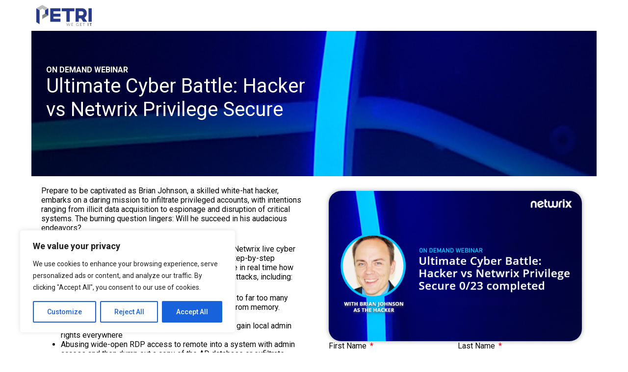

--- FILE ---
content_type: text/html; charset=UTF-8
request_url: https://intenttechpub.com/webinar/ultimate-cyber-battle-hacker-vs-netwrix-privilege-secure/
body_size: 42984
content:
<!DOCTYPE html>
<html lang="en-US">
<head>
	<meta charset="UTF-8">
		<meta name='robots' content='index, follow, max-image-preview:large, max-snippet:-1, max-video-preview:-1' />
	<style>img:is([sizes="auto" i], [sizes^="auto," i]) { contain-intrinsic-size: 3000px 1500px }</style>
	
	<!-- This site is optimized with the Yoast SEO plugin v25.9 - https://yoast.com/wordpress/plugins/seo/ -->
	<title>Ultimate Cyber Battle: Hacker vs Netwrix Privilege Secure - Intent Technology Publications</title>
	<link rel="canonical" href="https://intenttechpub.com/webinar/ultimate-cyber-battle-hacker-vs-netwrix-privilege-secure/" />
	<meta property="og:locale" content="en_US" />
	<meta property="og:type" content="article" />
	<meta property="og:title" content="Ultimate Cyber Battle: Hacker vs Netwrix Privilege Secure - Intent Technology Publications" />
	<meta property="og:description" content="ON DEMAND WEBINAR Ultimate Cyber Battle: Hacker vs Netwrix Privilege Secure Prepare to be captivated as Brian Johnson, a skilled white-hat hacker, embarks on a daring mission to infiltrate privileged accounts, with intentions ranging from illicit data acquisition to espionage and disruption of critical systems. The burning question lingers: Will he succeed in his audacious [&hellip;]" />
	<meta property="og:url" content="https://intenttechpub.com/webinar/ultimate-cyber-battle-hacker-vs-netwrix-privilege-secure/" />
	<meta property="og:site_name" content="Intent Technology Publications" />
	<meta property="article:published_time" content="2023-10-04T15:59:27+00:00" />
	<meta property="article:modified_time" content="2023-10-25T16:47:40+00:00" />
	<meta property="og:image" content="https://pub-508c4d5f728d4e1dbd0331627858433f.r2.dev/2023/10/Feature-Image-350x210-–-2.png" />
	<meta property="og:image:width" content="700" />
	<meta property="og:image:height" content="420" />
	<meta property="og:image:type" content="image/png" />
	<meta name="author" content="Intenttechpub Staff Writer" />
	<meta name="twitter:card" content="summary_large_image" />
	<meta name="twitter:label1" content="Written by" />
	<meta name="twitter:data1" content="Intenttechpub Staff Writer" />
	<meta name="twitter:label2" content="Est. reading time" />
	<meta name="twitter:data2" content="4 minutes" />
	<script type="application/ld+json" class="yoast-schema-graph">{"@context":"https://schema.org","@graph":[{"@type":"Article","@id":"https://intenttechpub.com/webinar/ultimate-cyber-battle-hacker-vs-netwrix-privilege-secure/#article","isPartOf":{"@id":"https://intenttechpub.com/webinar/ultimate-cyber-battle-hacker-vs-netwrix-privilege-secure/"},"author":{"name":"Intenttechpub Staff Writer","@id":"https://intenttechpub.com/#/schema/person/a4b6e9c6d066b99427d8395ddc020086"},"headline":"Ultimate Cyber Battle: Hacker vs Netwrix Privilege Secure","datePublished":"2023-10-04T15:59:27+00:00","dateModified":"2023-10-25T16:47:40+00:00","mainEntityOfPage":{"@id":"https://intenttechpub.com/webinar/ultimate-cyber-battle-hacker-vs-netwrix-privilege-secure/"},"wordCount":231,"commentCount":0,"publisher":{"@id":"https://intenttechpub.com/#organization"},"image":{"@id":"https://intenttechpub.com/webinar/ultimate-cyber-battle-hacker-vs-netwrix-privilege-secure/#primaryimage"},"thumbnailUrl":"https://pub-508c4d5f728d4e1dbd0331627858433f.r2.dev/2023/10/Feature-Image-350x210-–-2.png","articleSection":["Webinar"],"inLanguage":"en-US","potentialAction":[{"@type":"CommentAction","name":"Comment","target":["https://intenttechpub.com/webinar/ultimate-cyber-battle-hacker-vs-netwrix-privilege-secure/#respond"]}]},{"@type":"WebPage","@id":"https://intenttechpub.com/webinar/ultimate-cyber-battle-hacker-vs-netwrix-privilege-secure/","url":"https://intenttechpub.com/webinar/ultimate-cyber-battle-hacker-vs-netwrix-privilege-secure/","name":"Ultimate Cyber Battle: Hacker vs Netwrix Privilege Secure - Intent Technology Publications","isPartOf":{"@id":"https://intenttechpub.com/#website"},"primaryImageOfPage":{"@id":"https://intenttechpub.com/webinar/ultimate-cyber-battle-hacker-vs-netwrix-privilege-secure/#primaryimage"},"image":{"@id":"https://intenttechpub.com/webinar/ultimate-cyber-battle-hacker-vs-netwrix-privilege-secure/#primaryimage"},"thumbnailUrl":"https://pub-508c4d5f728d4e1dbd0331627858433f.r2.dev/2023/10/Feature-Image-350x210-–-2.png","datePublished":"2023-10-04T15:59:27+00:00","dateModified":"2023-10-25T16:47:40+00:00","breadcrumb":{"@id":"https://intenttechpub.com/webinar/ultimate-cyber-battle-hacker-vs-netwrix-privilege-secure/#breadcrumb"},"inLanguage":"en-US","potentialAction":[{"@type":"ReadAction","target":["https://intenttechpub.com/webinar/ultimate-cyber-battle-hacker-vs-netwrix-privilege-secure/"]}]},{"@type":"ImageObject","inLanguage":"en-US","@id":"https://intenttechpub.com/webinar/ultimate-cyber-battle-hacker-vs-netwrix-privilege-secure/#primaryimage","url":"https://pub-508c4d5f728d4e1dbd0331627858433f.r2.dev/2023/10/Feature-Image-350x210-–-2.png","contentUrl":"https://pub-508c4d5f728d4e1dbd0331627858433f.r2.dev/2023/10/Feature-Image-350x210-–-2.png","width":700,"height":420},{"@type":"BreadcrumbList","@id":"https://intenttechpub.com/webinar/ultimate-cyber-battle-hacker-vs-netwrix-privilege-secure/#breadcrumb","itemListElement":[{"@type":"ListItem","position":1,"name":"Home","item":"https://intenttechpub.com/"},{"@type":"ListItem","position":2,"name":"Ultimate Cyber Battle: Hacker vs Netwrix Privilege Secure"}]},{"@type":"WebSite","@id":"https://intenttechpub.com/#website","url":"https://intenttechpub.com/","name":"Intent Technology Publications","description":"","publisher":{"@id":"https://intenttechpub.com/#organization"},"potentialAction":[{"@type":"SearchAction","target":{"@type":"EntryPoint","urlTemplate":"https://intenttechpub.com/?s={search_term_string}"},"query-input":{"@type":"PropertyValueSpecification","valueRequired":true,"valueName":"search_term_string"}}],"inLanguage":"en-US"},{"@type":"Organization","@id":"https://intenttechpub.com/#organization","name":"Intent Technology Publications","url":"https://intenttechpub.com/","logo":{"@type":"ImageObject","inLanguage":"en-US","@id":"https://intenttechpub.com/#/schema/logo/image/","url":"https://intenttechpub.com/wp-content/uploads/2023/03/11-e1678714160877.png","contentUrl":"https://intenttechpub.com/wp-content/uploads/2023/03/11-e1678714160877.png","width":500,"height":180,"caption":"Intent Technology Publications"},"image":{"@id":"https://intenttechpub.com/#/schema/logo/image/"}},{"@type":"Person","@id":"https://intenttechpub.com/#/schema/person/a4b6e9c6d066b99427d8395ddc020086","name":"Intenttechpub Staff Writer","image":{"@type":"ImageObject","inLanguage":"en-US","@id":"https://intenttechpub.com/#/schema/person/image/","url":"https://pub-508c4d5f728d4e1dbd0331627858433f.r2.dev/2024/06/458898-150x150.jpg","contentUrl":"https://pub-508c4d5f728d4e1dbd0331627858433f.r2.dev/2024/06/458898-150x150.jpg","caption":"Intenttechpub Staff Writer"},"url":"https://intenttechpub.com/author/rahul-n/"}]}</script>
	<!-- / Yoast SEO plugin. -->


<link rel='stylesheet' id='blocksy-dynamic-global-css' href='https://intenttechpub.com/wp-content/uploads/blocksy/css/global.css?ver=61120' media='all' />

<link rel='stylesheet' id='bdt-uikit-css' href='https://intenttechpub.com/wp-content/plugins/bdthemes-element-pack/assets/css/bdt-uikit.css?ver=3.15.1' media='all' />
<link rel='stylesheet' id='ep-helper-css' href='https://intenttechpub.com/wp-content/plugins/bdthemes-element-pack/assets/css/ep-helper.css?ver=6.12.0' media='all' />
<link rel='stylesheet' id='wp-block-library-css' href='https://intenttechpub.com/wp-includes/css/dist/block-library/style.min.css?ver=6.8.3' media='all' />
<style id='global-styles-inline-css'>
:root{--wp--preset--aspect-ratio--square: 1;--wp--preset--aspect-ratio--4-3: 4/3;--wp--preset--aspect-ratio--3-4: 3/4;--wp--preset--aspect-ratio--3-2: 3/2;--wp--preset--aspect-ratio--2-3: 2/3;--wp--preset--aspect-ratio--16-9: 16/9;--wp--preset--aspect-ratio--9-16: 9/16;--wp--preset--color--black: #000000;--wp--preset--color--cyan-bluish-gray: #abb8c3;--wp--preset--color--white: #ffffff;--wp--preset--color--pale-pink: #f78da7;--wp--preset--color--vivid-red: #cf2e2e;--wp--preset--color--luminous-vivid-orange: #ff6900;--wp--preset--color--luminous-vivid-amber: #fcb900;--wp--preset--color--light-green-cyan: #7bdcb5;--wp--preset--color--vivid-green-cyan: #00d084;--wp--preset--color--pale-cyan-blue: #8ed1fc;--wp--preset--color--vivid-cyan-blue: #0693e3;--wp--preset--color--vivid-purple: #9b51e0;--wp--preset--color--palette-color-1: var(--theme-palette-color-1, #1b4079);--wp--preset--color--palette-color-2: var(--theme-palette-color-2, #000000);--wp--preset--color--palette-color-3: var(--theme-palette-color-3, #687279);--wp--preset--color--palette-color-4: var(--theme-palette-color-4, #111518);--wp--preset--color--palette-color-5: var(--theme-palette-color-5, #E9EBEC);--wp--preset--color--palette-color-6: var(--theme-palette-color-6, #F4F5F6);--wp--preset--color--palette-color-7: var(--theme-palette-color-7, #ffffff);--wp--preset--color--palette-color-8: var(--theme-palette-color-8, #ffffff);--wp--preset--gradient--vivid-cyan-blue-to-vivid-purple: linear-gradient(135deg,rgba(6,147,227,1) 0%,rgb(155,81,224) 100%);--wp--preset--gradient--light-green-cyan-to-vivid-green-cyan: linear-gradient(135deg,rgb(122,220,180) 0%,rgb(0,208,130) 100%);--wp--preset--gradient--luminous-vivid-amber-to-luminous-vivid-orange: linear-gradient(135deg,rgba(252,185,0,1) 0%,rgba(255,105,0,1) 100%);--wp--preset--gradient--luminous-vivid-orange-to-vivid-red: linear-gradient(135deg,rgba(255,105,0,1) 0%,rgb(207,46,46) 100%);--wp--preset--gradient--very-light-gray-to-cyan-bluish-gray: linear-gradient(135deg,rgb(238,238,238) 0%,rgb(169,184,195) 100%);--wp--preset--gradient--cool-to-warm-spectrum: linear-gradient(135deg,rgb(74,234,220) 0%,rgb(151,120,209) 20%,rgb(207,42,186) 40%,rgb(238,44,130) 60%,rgb(251,105,98) 80%,rgb(254,248,76) 100%);--wp--preset--gradient--blush-light-purple: linear-gradient(135deg,rgb(255,206,236) 0%,rgb(152,150,240) 100%);--wp--preset--gradient--blush-bordeaux: linear-gradient(135deg,rgb(254,205,165) 0%,rgb(254,45,45) 50%,rgb(107,0,62) 100%);--wp--preset--gradient--luminous-dusk: linear-gradient(135deg,rgb(255,203,112) 0%,rgb(199,81,192) 50%,rgb(65,88,208) 100%);--wp--preset--gradient--pale-ocean: linear-gradient(135deg,rgb(255,245,203) 0%,rgb(182,227,212) 50%,rgb(51,167,181) 100%);--wp--preset--gradient--electric-grass: linear-gradient(135deg,rgb(202,248,128) 0%,rgb(113,206,126) 100%);--wp--preset--gradient--midnight: linear-gradient(135deg,rgb(2,3,129) 0%,rgb(40,116,252) 100%);--wp--preset--gradient--juicy-peach: linear-gradient(to right, #ffecd2 0%, #fcb69f 100%);--wp--preset--gradient--young-passion: linear-gradient(to right, #ff8177 0%, #ff867a 0%, #ff8c7f 21%, #f99185 52%, #cf556c 78%, #b12a5b 100%);--wp--preset--gradient--true-sunset: linear-gradient(to right, #fa709a 0%, #fee140 100%);--wp--preset--gradient--morpheus-den: linear-gradient(to top, #30cfd0 0%, #330867 100%);--wp--preset--gradient--plum-plate: linear-gradient(135deg, #667eea 0%, #764ba2 100%);--wp--preset--gradient--aqua-splash: linear-gradient(15deg, #13547a 0%, #80d0c7 100%);--wp--preset--gradient--love-kiss: linear-gradient(to top, #ff0844 0%, #ffb199 100%);--wp--preset--gradient--new-retrowave: linear-gradient(to top, #3b41c5 0%, #a981bb 49%, #ffc8a9 100%);--wp--preset--gradient--plum-bath: linear-gradient(to top, #cc208e 0%, #6713d2 100%);--wp--preset--gradient--high-flight: linear-gradient(to right, #0acffe 0%, #495aff 100%);--wp--preset--gradient--teen-party: linear-gradient(-225deg, #FF057C 0%, #8D0B93 50%, #321575 100%);--wp--preset--gradient--fabled-sunset: linear-gradient(-225deg, #231557 0%, #44107A 29%, #FF1361 67%, #FFF800 100%);--wp--preset--gradient--arielle-smile: radial-gradient(circle 248px at center, #16d9e3 0%, #30c7ec 47%, #46aef7 100%);--wp--preset--gradient--itmeo-branding: linear-gradient(180deg, #2af598 0%, #009efd 100%);--wp--preset--gradient--deep-blue: linear-gradient(to right, #6a11cb 0%, #2575fc 100%);--wp--preset--gradient--strong-bliss: linear-gradient(to right, #f78ca0 0%, #f9748f 19%, #fd868c 60%, #fe9a8b 100%);--wp--preset--gradient--sweet-period: linear-gradient(to top, #3f51b1 0%, #5a55ae 13%, #7b5fac 25%, #8f6aae 38%, #a86aa4 50%, #cc6b8e 62%, #f18271 75%, #f3a469 87%, #f7c978 100%);--wp--preset--gradient--purple-division: linear-gradient(to top, #7028e4 0%, #e5b2ca 100%);--wp--preset--gradient--cold-evening: linear-gradient(to top, #0c3483 0%, #a2b6df 100%, #6b8cce 100%, #a2b6df 100%);--wp--preset--gradient--mountain-rock: linear-gradient(to right, #868f96 0%, #596164 100%);--wp--preset--gradient--desert-hump: linear-gradient(to top, #c79081 0%, #dfa579 100%);--wp--preset--gradient--ethernal-constance: linear-gradient(to top, #09203f 0%, #537895 100%);--wp--preset--gradient--happy-memories: linear-gradient(-60deg, #ff5858 0%, #f09819 100%);--wp--preset--gradient--grown-early: linear-gradient(to top, #0ba360 0%, #3cba92 100%);--wp--preset--gradient--morning-salad: linear-gradient(-225deg, #B7F8DB 0%, #50A7C2 100%);--wp--preset--gradient--night-call: linear-gradient(-225deg, #AC32E4 0%, #7918F2 48%, #4801FF 100%);--wp--preset--gradient--mind-crawl: linear-gradient(-225deg, #473B7B 0%, #3584A7 51%, #30D2BE 100%);--wp--preset--gradient--angel-care: linear-gradient(-225deg, #FFE29F 0%, #FFA99F 48%, #FF719A 100%);--wp--preset--gradient--juicy-cake: linear-gradient(to top, #e14fad 0%, #f9d423 100%);--wp--preset--gradient--rich-metal: linear-gradient(to right, #d7d2cc 0%, #304352 100%);--wp--preset--gradient--mole-hall: linear-gradient(-20deg, #616161 0%, #9bc5c3 100%);--wp--preset--gradient--cloudy-knoxville: linear-gradient(120deg, #fdfbfb 0%, #ebedee 100%);--wp--preset--gradient--soft-grass: linear-gradient(to top, #c1dfc4 0%, #deecdd 100%);--wp--preset--gradient--saint-petersburg: linear-gradient(135deg, #f5f7fa 0%, #c3cfe2 100%);--wp--preset--gradient--everlasting-sky: linear-gradient(135deg, #fdfcfb 0%, #e2d1c3 100%);--wp--preset--gradient--kind-steel: linear-gradient(-20deg, #e9defa 0%, #fbfcdb 100%);--wp--preset--gradient--over-sun: linear-gradient(60deg, #abecd6 0%, #fbed96 100%);--wp--preset--gradient--premium-white: linear-gradient(to top, #d5d4d0 0%, #d5d4d0 1%, #eeeeec 31%, #efeeec 75%, #e9e9e7 100%);--wp--preset--gradient--clean-mirror: linear-gradient(45deg, #93a5cf 0%, #e4efe9 100%);--wp--preset--gradient--wild-apple: linear-gradient(to top, #d299c2 0%, #fef9d7 100%);--wp--preset--gradient--snow-again: linear-gradient(to top, #e6e9f0 0%, #eef1f5 100%);--wp--preset--gradient--confident-cloud: linear-gradient(to top, #dad4ec 0%, #dad4ec 1%, #f3e7e9 100%);--wp--preset--gradient--glass-water: linear-gradient(to top, #dfe9f3 0%, white 100%);--wp--preset--gradient--perfect-white: linear-gradient(-225deg, #E3FDF5 0%, #FFE6FA 100%);--wp--preset--font-size--small: 13px;--wp--preset--font-size--medium: 20px;--wp--preset--font-size--large: clamp(22px, 1.375rem + ((1vw - 3.2px) * 0.625), 30px);--wp--preset--font-size--x-large: clamp(30px, 1.875rem + ((1vw - 3.2px) * 1.563), 50px);--wp--preset--font-size--xx-large: clamp(45px, 2.813rem + ((1vw - 3.2px) * 2.734), 80px);--wp--preset--spacing--20: 0.44rem;--wp--preset--spacing--30: 0.67rem;--wp--preset--spacing--40: 1rem;--wp--preset--spacing--50: 1.5rem;--wp--preset--spacing--60: 2.25rem;--wp--preset--spacing--70: 3.38rem;--wp--preset--spacing--80: 5.06rem;--wp--preset--shadow--natural: 6px 6px 9px rgba(0, 0, 0, 0.2);--wp--preset--shadow--deep: 12px 12px 50px rgba(0, 0, 0, 0.4);--wp--preset--shadow--sharp: 6px 6px 0px rgba(0, 0, 0, 0.2);--wp--preset--shadow--outlined: 6px 6px 0px -3px rgba(255, 255, 255, 1), 6px 6px rgba(0, 0, 0, 1);--wp--preset--shadow--crisp: 6px 6px 0px rgba(0, 0, 0, 1);}:root { --wp--style--global--content-size: var(--theme-block-max-width);--wp--style--global--wide-size: var(--theme-block-wide-max-width); }:where(body) { margin: 0; }.wp-site-blocks > .alignleft { float: left; margin-right: 2em; }.wp-site-blocks > .alignright { float: right; margin-left: 2em; }.wp-site-blocks > .aligncenter { justify-content: center; margin-left: auto; margin-right: auto; }:where(.wp-site-blocks) > * { margin-block-start: var(--theme-content-spacing); margin-block-end: 0; }:where(.wp-site-blocks) > :first-child { margin-block-start: 0; }:where(.wp-site-blocks) > :last-child { margin-block-end: 0; }:root { --wp--style--block-gap: var(--theme-content-spacing); }:root :where(.is-layout-flow) > :first-child{margin-block-start: 0;}:root :where(.is-layout-flow) > :last-child{margin-block-end: 0;}:root :where(.is-layout-flow) > *{margin-block-start: var(--theme-content-spacing);margin-block-end: 0;}:root :where(.is-layout-constrained) > :first-child{margin-block-start: 0;}:root :where(.is-layout-constrained) > :last-child{margin-block-end: 0;}:root :where(.is-layout-constrained) > *{margin-block-start: var(--theme-content-spacing);margin-block-end: 0;}:root :where(.is-layout-flex){gap: var(--theme-content-spacing);}:root :where(.is-layout-grid){gap: var(--theme-content-spacing);}.is-layout-flow > .alignleft{float: left;margin-inline-start: 0;margin-inline-end: 2em;}.is-layout-flow > .alignright{float: right;margin-inline-start: 2em;margin-inline-end: 0;}.is-layout-flow > .aligncenter{margin-left: auto !important;margin-right: auto !important;}.is-layout-constrained > .alignleft{float: left;margin-inline-start: 0;margin-inline-end: 2em;}.is-layout-constrained > .alignright{float: right;margin-inline-start: 2em;margin-inline-end: 0;}.is-layout-constrained > .aligncenter{margin-left: auto !important;margin-right: auto !important;}.is-layout-constrained > :where(:not(.alignleft):not(.alignright):not(.alignfull)){max-width: var(--wp--style--global--content-size);margin-left: auto !important;margin-right: auto !important;}.is-layout-constrained > .alignwide{max-width: var(--wp--style--global--wide-size);}body .is-layout-flex{display: flex;}.is-layout-flex{flex-wrap: wrap;align-items: center;}.is-layout-flex > :is(*, div){margin: 0;}body .is-layout-grid{display: grid;}.is-layout-grid > :is(*, div){margin: 0;}body{padding-top: 0px;padding-right: 0px;padding-bottom: 0px;padding-left: 0px;}.has-black-color{color: var(--wp--preset--color--black) !important;}.has-cyan-bluish-gray-color{color: var(--wp--preset--color--cyan-bluish-gray) !important;}.has-white-color{color: var(--wp--preset--color--white) !important;}.has-pale-pink-color{color: var(--wp--preset--color--pale-pink) !important;}.has-vivid-red-color{color: var(--wp--preset--color--vivid-red) !important;}.has-luminous-vivid-orange-color{color: var(--wp--preset--color--luminous-vivid-orange) !important;}.has-luminous-vivid-amber-color{color: var(--wp--preset--color--luminous-vivid-amber) !important;}.has-light-green-cyan-color{color: var(--wp--preset--color--light-green-cyan) !important;}.has-vivid-green-cyan-color{color: var(--wp--preset--color--vivid-green-cyan) !important;}.has-pale-cyan-blue-color{color: var(--wp--preset--color--pale-cyan-blue) !important;}.has-vivid-cyan-blue-color{color: var(--wp--preset--color--vivid-cyan-blue) !important;}.has-vivid-purple-color{color: var(--wp--preset--color--vivid-purple) !important;}.has-palette-color-1-color{color: var(--wp--preset--color--palette-color-1) !important;}.has-palette-color-2-color{color: var(--wp--preset--color--palette-color-2) !important;}.has-palette-color-3-color{color: var(--wp--preset--color--palette-color-3) !important;}.has-palette-color-4-color{color: var(--wp--preset--color--palette-color-4) !important;}.has-palette-color-5-color{color: var(--wp--preset--color--palette-color-5) !important;}.has-palette-color-6-color{color: var(--wp--preset--color--palette-color-6) !important;}.has-palette-color-7-color{color: var(--wp--preset--color--palette-color-7) !important;}.has-palette-color-8-color{color: var(--wp--preset--color--palette-color-8) !important;}.has-black-background-color{background-color: var(--wp--preset--color--black) !important;}.has-cyan-bluish-gray-background-color{background-color: var(--wp--preset--color--cyan-bluish-gray) !important;}.has-white-background-color{background-color: var(--wp--preset--color--white) !important;}.has-pale-pink-background-color{background-color: var(--wp--preset--color--pale-pink) !important;}.has-vivid-red-background-color{background-color: var(--wp--preset--color--vivid-red) !important;}.has-luminous-vivid-orange-background-color{background-color: var(--wp--preset--color--luminous-vivid-orange) !important;}.has-luminous-vivid-amber-background-color{background-color: var(--wp--preset--color--luminous-vivid-amber) !important;}.has-light-green-cyan-background-color{background-color: var(--wp--preset--color--light-green-cyan) !important;}.has-vivid-green-cyan-background-color{background-color: var(--wp--preset--color--vivid-green-cyan) !important;}.has-pale-cyan-blue-background-color{background-color: var(--wp--preset--color--pale-cyan-blue) !important;}.has-vivid-cyan-blue-background-color{background-color: var(--wp--preset--color--vivid-cyan-blue) !important;}.has-vivid-purple-background-color{background-color: var(--wp--preset--color--vivid-purple) !important;}.has-palette-color-1-background-color{background-color: var(--wp--preset--color--palette-color-1) !important;}.has-palette-color-2-background-color{background-color: var(--wp--preset--color--palette-color-2) !important;}.has-palette-color-3-background-color{background-color: var(--wp--preset--color--palette-color-3) !important;}.has-palette-color-4-background-color{background-color: var(--wp--preset--color--palette-color-4) !important;}.has-palette-color-5-background-color{background-color: var(--wp--preset--color--palette-color-5) !important;}.has-palette-color-6-background-color{background-color: var(--wp--preset--color--palette-color-6) !important;}.has-palette-color-7-background-color{background-color: var(--wp--preset--color--palette-color-7) !important;}.has-palette-color-8-background-color{background-color: var(--wp--preset--color--palette-color-8) !important;}.has-black-border-color{border-color: var(--wp--preset--color--black) !important;}.has-cyan-bluish-gray-border-color{border-color: var(--wp--preset--color--cyan-bluish-gray) !important;}.has-white-border-color{border-color: var(--wp--preset--color--white) !important;}.has-pale-pink-border-color{border-color: var(--wp--preset--color--pale-pink) !important;}.has-vivid-red-border-color{border-color: var(--wp--preset--color--vivid-red) !important;}.has-luminous-vivid-orange-border-color{border-color: var(--wp--preset--color--luminous-vivid-orange) !important;}.has-luminous-vivid-amber-border-color{border-color: var(--wp--preset--color--luminous-vivid-amber) !important;}.has-light-green-cyan-border-color{border-color: var(--wp--preset--color--light-green-cyan) !important;}.has-vivid-green-cyan-border-color{border-color: var(--wp--preset--color--vivid-green-cyan) !important;}.has-pale-cyan-blue-border-color{border-color: var(--wp--preset--color--pale-cyan-blue) !important;}.has-vivid-cyan-blue-border-color{border-color: var(--wp--preset--color--vivid-cyan-blue) !important;}.has-vivid-purple-border-color{border-color: var(--wp--preset--color--vivid-purple) !important;}.has-palette-color-1-border-color{border-color: var(--wp--preset--color--palette-color-1) !important;}.has-palette-color-2-border-color{border-color: var(--wp--preset--color--palette-color-2) !important;}.has-palette-color-3-border-color{border-color: var(--wp--preset--color--palette-color-3) !important;}.has-palette-color-4-border-color{border-color: var(--wp--preset--color--palette-color-4) !important;}.has-palette-color-5-border-color{border-color: var(--wp--preset--color--palette-color-5) !important;}.has-palette-color-6-border-color{border-color: var(--wp--preset--color--palette-color-6) !important;}.has-palette-color-7-border-color{border-color: var(--wp--preset--color--palette-color-7) !important;}.has-palette-color-8-border-color{border-color: var(--wp--preset--color--palette-color-8) !important;}.has-vivid-cyan-blue-to-vivid-purple-gradient-background{background: var(--wp--preset--gradient--vivid-cyan-blue-to-vivid-purple) !important;}.has-light-green-cyan-to-vivid-green-cyan-gradient-background{background: var(--wp--preset--gradient--light-green-cyan-to-vivid-green-cyan) !important;}.has-luminous-vivid-amber-to-luminous-vivid-orange-gradient-background{background: var(--wp--preset--gradient--luminous-vivid-amber-to-luminous-vivid-orange) !important;}.has-luminous-vivid-orange-to-vivid-red-gradient-background{background: var(--wp--preset--gradient--luminous-vivid-orange-to-vivid-red) !important;}.has-very-light-gray-to-cyan-bluish-gray-gradient-background{background: var(--wp--preset--gradient--very-light-gray-to-cyan-bluish-gray) !important;}.has-cool-to-warm-spectrum-gradient-background{background: var(--wp--preset--gradient--cool-to-warm-spectrum) !important;}.has-blush-light-purple-gradient-background{background: var(--wp--preset--gradient--blush-light-purple) !important;}.has-blush-bordeaux-gradient-background{background: var(--wp--preset--gradient--blush-bordeaux) !important;}.has-luminous-dusk-gradient-background{background: var(--wp--preset--gradient--luminous-dusk) !important;}.has-pale-ocean-gradient-background{background: var(--wp--preset--gradient--pale-ocean) !important;}.has-electric-grass-gradient-background{background: var(--wp--preset--gradient--electric-grass) !important;}.has-midnight-gradient-background{background: var(--wp--preset--gradient--midnight) !important;}.has-juicy-peach-gradient-background{background: var(--wp--preset--gradient--juicy-peach) !important;}.has-young-passion-gradient-background{background: var(--wp--preset--gradient--young-passion) !important;}.has-true-sunset-gradient-background{background: var(--wp--preset--gradient--true-sunset) !important;}.has-morpheus-den-gradient-background{background: var(--wp--preset--gradient--morpheus-den) !important;}.has-plum-plate-gradient-background{background: var(--wp--preset--gradient--plum-plate) !important;}.has-aqua-splash-gradient-background{background: var(--wp--preset--gradient--aqua-splash) !important;}.has-love-kiss-gradient-background{background: var(--wp--preset--gradient--love-kiss) !important;}.has-new-retrowave-gradient-background{background: var(--wp--preset--gradient--new-retrowave) !important;}.has-plum-bath-gradient-background{background: var(--wp--preset--gradient--plum-bath) !important;}.has-high-flight-gradient-background{background: var(--wp--preset--gradient--high-flight) !important;}.has-teen-party-gradient-background{background: var(--wp--preset--gradient--teen-party) !important;}.has-fabled-sunset-gradient-background{background: var(--wp--preset--gradient--fabled-sunset) !important;}.has-arielle-smile-gradient-background{background: var(--wp--preset--gradient--arielle-smile) !important;}.has-itmeo-branding-gradient-background{background: var(--wp--preset--gradient--itmeo-branding) !important;}.has-deep-blue-gradient-background{background: var(--wp--preset--gradient--deep-blue) !important;}.has-strong-bliss-gradient-background{background: var(--wp--preset--gradient--strong-bliss) !important;}.has-sweet-period-gradient-background{background: var(--wp--preset--gradient--sweet-period) !important;}.has-purple-division-gradient-background{background: var(--wp--preset--gradient--purple-division) !important;}.has-cold-evening-gradient-background{background: var(--wp--preset--gradient--cold-evening) !important;}.has-mountain-rock-gradient-background{background: var(--wp--preset--gradient--mountain-rock) !important;}.has-desert-hump-gradient-background{background: var(--wp--preset--gradient--desert-hump) !important;}.has-ethernal-constance-gradient-background{background: var(--wp--preset--gradient--ethernal-constance) !important;}.has-happy-memories-gradient-background{background: var(--wp--preset--gradient--happy-memories) !important;}.has-grown-early-gradient-background{background: var(--wp--preset--gradient--grown-early) !important;}.has-morning-salad-gradient-background{background: var(--wp--preset--gradient--morning-salad) !important;}.has-night-call-gradient-background{background: var(--wp--preset--gradient--night-call) !important;}.has-mind-crawl-gradient-background{background: var(--wp--preset--gradient--mind-crawl) !important;}.has-angel-care-gradient-background{background: var(--wp--preset--gradient--angel-care) !important;}.has-juicy-cake-gradient-background{background: var(--wp--preset--gradient--juicy-cake) !important;}.has-rich-metal-gradient-background{background: var(--wp--preset--gradient--rich-metal) !important;}.has-mole-hall-gradient-background{background: var(--wp--preset--gradient--mole-hall) !important;}.has-cloudy-knoxville-gradient-background{background: var(--wp--preset--gradient--cloudy-knoxville) !important;}.has-soft-grass-gradient-background{background: var(--wp--preset--gradient--soft-grass) !important;}.has-saint-petersburg-gradient-background{background: var(--wp--preset--gradient--saint-petersburg) !important;}.has-everlasting-sky-gradient-background{background: var(--wp--preset--gradient--everlasting-sky) !important;}.has-kind-steel-gradient-background{background: var(--wp--preset--gradient--kind-steel) !important;}.has-over-sun-gradient-background{background: var(--wp--preset--gradient--over-sun) !important;}.has-premium-white-gradient-background{background: var(--wp--preset--gradient--premium-white) !important;}.has-clean-mirror-gradient-background{background: var(--wp--preset--gradient--clean-mirror) !important;}.has-wild-apple-gradient-background{background: var(--wp--preset--gradient--wild-apple) !important;}.has-snow-again-gradient-background{background: var(--wp--preset--gradient--snow-again) !important;}.has-confident-cloud-gradient-background{background: var(--wp--preset--gradient--confident-cloud) !important;}.has-glass-water-gradient-background{background: var(--wp--preset--gradient--glass-water) !important;}.has-perfect-white-gradient-background{background: var(--wp--preset--gradient--perfect-white) !important;}.has-small-font-size{font-size: var(--wp--preset--font-size--small) !important;}.has-medium-font-size{font-size: var(--wp--preset--font-size--medium) !important;}.has-large-font-size{font-size: var(--wp--preset--font-size--large) !important;}.has-x-large-font-size{font-size: var(--wp--preset--font-size--x-large) !important;}.has-xx-large-font-size{font-size: var(--wp--preset--font-size--xx-large) !important;}
:root :where(.wp-block-pullquote){font-size: clamp(0.984em, 0.984rem + ((1vw - 0.2em) * 0.645), 1.5em);line-height: 1.6;}
</style>
<link rel='stylesheet' id='wpa-css-css' href='https://intenttechpub.com/wp-content/plugins/honeypot/includes/css/wpa.css?ver=2.3.04' media='all' />
<link rel='stylesheet' id='iws-geo-form-fields-css' href='https://intenttechpub.com/wp-content/plugins/iws-geo-form-fields/public/assets/iws-geo-form-fields.css?ver=1718990560' media='all' />
<link rel='stylesheet' id='fontawesome-css' href='https://intenttechpub.com/wp-content/plugins/subscribe-to-unlock-lite/fontawesome/css/all.min.css?ver=1.3.1' media='all' />
<link rel='stylesheet' id='stul-frontend-style-css' href='https://intenttechpub.com/wp-content/plugins/subscribe-to-unlock-lite//css/stul-frontend.css?ver=1.3.1' media='all' />
<link rel='stylesheet' id='ct-main-styles-css' href='https://intenttechpub.com/wp-content/themes/blocksy/static/bundle/main.min.css?ver=2.1.13' media='all' />
<link rel='stylesheet' id='ct-page-title-styles-css' href='https://intenttechpub.com/wp-content/themes/blocksy/static/bundle/page-title.min.css?ver=2.1.13' media='all' />
<link rel='stylesheet' id='ct-elementor-styles-css' href='https://intenttechpub.com/wp-content/themes/blocksy/static/bundle/elementor-frontend.min.css?ver=2.1.13' media='all' />
<link rel='stylesheet' id='ct-sidebar-styles-css' href='https://intenttechpub.com/wp-content/themes/blocksy/static/bundle/sidebar.min.css?ver=2.1.13' media='all' />
<link rel='stylesheet' id='ct-share-box-styles-css' href='https://intenttechpub.com/wp-content/themes/blocksy/static/bundle/share-box.min.css?ver=2.1.13' media='all' />
<link rel='stylesheet' id='ct-posts-nav-styles-css' href='https://intenttechpub.com/wp-content/themes/blocksy/static/bundle/posts-nav.min.css?ver=2.1.13' media='all' />
<link rel='stylesheet' id='ct-wpforms-styles-css' href='https://intenttechpub.com/wp-content/themes/blocksy/static/bundle/wpforms.min.css?ver=2.1.13' media='all' />
<link rel='stylesheet' id='elementor-icons-css' href='https://intenttechpub.com/wp-content/plugins/elementor/assets/lib/eicons/css/elementor-icons.min.css?ver=5.29.0' media='all' />
<link rel='stylesheet' id='elementor-frontend-css' href='https://intenttechpub.com/wp-content/uploads/elementor/css/custom-frontend-lite.min.css?ver=1767970768' media='all' />
<link rel='stylesheet' id='swiper-css' href='https://intenttechpub.com/wp-content/plugins/elementor/assets/lib/swiper/v8/css/swiper.min.css?ver=8.4.5' media='all' />
<link rel='stylesheet' id='elementor-post-5-css' href='https://intenttechpub.com/wp-content/uploads/elementor/css/post-5.css?ver=1767970768' media='all' />
<link rel='stylesheet' id='elementor-pro-css' href='https://intenttechpub.com/wp-content/uploads/elementor/css/custom-pro-frontend-lite.min.css?ver=1767970768' media='all' />
<link rel='stylesheet' id='elementor-post-18584-css' href='https://intenttechpub.com/wp-content/uploads/elementor/css/post-18584.css?ver=1768025910' media='all' />
<link rel='stylesheet' id='elementor-post-32530-css' href='https://intenttechpub.com/wp-content/uploads/elementor/css/post-32530.css?ver=1767970768' media='all' />
<style id='hide_field_class_style-inline-css'>
.cfef-hidden {
			display: none !important;
	}
</style>
<link rel='stylesheet' id='ekit-widget-styles-css' href='https://intenttechpub.com/wp-content/plugins/elementskit-lite/widgets/init/assets/css/widget-styles.css?ver=3.7.2' media='all' />
<link rel='stylesheet' id='ekit-responsive-css' href='https://intenttechpub.com/wp-content/plugins/elementskit-lite/widgets/init/assets/css/responsive.css?ver=3.7.2' media='all' />
<link rel='stylesheet' id='google-fonts-1-css' href='https://fonts.googleapis.com/css?family=Roboto+Slab%3A100%2C100italic%2C200%2C200italic%2C300%2C300italic%2C400%2C400italic%2C500%2C500italic%2C600%2C600italic%2C700%2C700italic%2C800%2C800italic%2C900%2C900italic%7CRoboto%3A100%2C100italic%2C200%2C200italic%2C300%2C300italic%2C400%2C400italic%2C500%2C500italic%2C600%2C600italic%2C700%2C700italic%2C800%2C800italic%2C900%2C900italic&#038;display=swap&#038;ver=6.8.3' media='all' />
<link rel="preconnect" href="https://fonts.gstatic.com/" crossorigin>
			<!-- Global site tag (gtag.js) - Google Analytics v4 -->
			<script async src="https://www.googletagmanager.com/gtag/js?id=G-YG5CV2TNRB"></script>
			<script>
			window.dataLayer = window.dataLayer || [];
			function gtag(){dataLayer.push(arguments);}
			gtag('js', new Date());

			gtag('config', 'G-YG5CV2TNRB');
			</script>
			<!-- End Google Analytics v4 -->

			<!--n2css--><!--n2js--><script id="cookie-law-info-js-extra">
var _ckyConfig = {"_ipData":[],"_assetsURL":"https:\/\/intenttechpub.com\/wp-content\/plugins\/cookie-law-info\/lite\/frontend\/images\/","_publicURL":"https:\/\/intenttechpub.com","_expiry":"365","_categories":[{"name":"Necessary","slug":"necessary","isNecessary":true,"ccpaDoNotSell":true,"cookies":[],"active":true,"defaultConsent":{"gdpr":true,"ccpa":true}},{"name":"Functional","slug":"functional","isNecessary":false,"ccpaDoNotSell":true,"cookies":[],"active":true,"defaultConsent":{"gdpr":false,"ccpa":false}},{"name":"Analytics","slug":"analytics","isNecessary":false,"ccpaDoNotSell":true,"cookies":[],"active":true,"defaultConsent":{"gdpr":false,"ccpa":false}},{"name":"Performance","slug":"performance","isNecessary":false,"ccpaDoNotSell":true,"cookies":[],"active":true,"defaultConsent":{"gdpr":false,"ccpa":false}},{"name":"Advertisement","slug":"advertisement","isNecessary":false,"ccpaDoNotSell":true,"cookies":[],"active":true,"defaultConsent":{"gdpr":false,"ccpa":false}}],"_activeLaw":"gdpr","_rootDomain":"","_block":"1","_showBanner":"1","_bannerConfig":{"settings":{"type":"box","preferenceCenterType":"popup","position":"bottom-left","applicableLaw":"gdpr"},"behaviours":{"reloadBannerOnAccept":false,"loadAnalyticsByDefault":false,"animations":{"onLoad":"animate","onHide":"sticky"}},"config":{"revisitConsent":{"status":false,"tag":"revisit-consent","position":"bottom-left","meta":{"url":"#"},"styles":{"background-color":"#0056A7"},"elements":{"title":{"type":"text","tag":"revisit-consent-title","status":true,"styles":{"color":"#0056a7"}}}},"preferenceCenter":{"toggle":{"status":true,"tag":"detail-category-toggle","type":"toggle","states":{"active":{"styles":{"background-color":"#1863DC"}},"inactive":{"styles":{"background-color":"#D0D5D2"}}}}},"categoryPreview":{"status":false,"toggle":{"status":true,"tag":"detail-category-preview-toggle","type":"toggle","states":{"active":{"styles":{"background-color":"#1863DC"}},"inactive":{"styles":{"background-color":"#D0D5D2"}}}}},"videoPlaceholder":{"status":true,"styles":{"background-color":"#000000","border-color":"#000000","color":"#ffffff"}},"readMore":{"status":false,"tag":"readmore-button","type":"link","meta":{"noFollow":true,"newTab":true},"styles":{"color":"#1863DC","background-color":"transparent","border-color":"transparent"}},"auditTable":{"status":true},"optOption":{"status":true,"toggle":{"status":true,"tag":"optout-option-toggle","type":"toggle","states":{"active":{"styles":{"background-color":"#1863dc"}},"inactive":{"styles":{"background-color":"#FFFFFF"}}}}}}},"_version":"3.3.5","_logConsent":"1","_tags":[{"tag":"accept-button","styles":{"color":"#FFFFFF","background-color":"#1863DC","border-color":"#1863DC"}},{"tag":"reject-button","styles":{"color":"#1863DC","background-color":"transparent","border-color":"#1863DC"}},{"tag":"settings-button","styles":{"color":"#1863DC","background-color":"transparent","border-color":"#1863DC"}},{"tag":"readmore-button","styles":{"color":"#1863DC","background-color":"transparent","border-color":"transparent"}},{"tag":"donotsell-button","styles":{"color":"#1863DC","background-color":"transparent","border-color":"transparent"}},{"tag":"accept-button","styles":{"color":"#FFFFFF","background-color":"#1863DC","border-color":"#1863DC"}},{"tag":"revisit-consent","styles":{"background-color":"#0056A7"}}],"_shortCodes":[{"key":"cky_readmore","content":"<a href=\"#\" class=\"cky-policy\" aria-label=\"Cookie Policy\" target=\"_blank\" rel=\"noopener\" data-cky-tag=\"readmore-button\">Cookie Policy<\/a>","tag":"readmore-button","status":false,"attributes":{"rel":"nofollow","target":"_blank"}},{"key":"cky_show_desc","content":"<button class=\"cky-show-desc-btn\" data-cky-tag=\"show-desc-button\" aria-label=\"Show more\">Show more<\/button>","tag":"show-desc-button","status":true,"attributes":[]},{"key":"cky_hide_desc","content":"<button class=\"cky-show-desc-btn\" data-cky-tag=\"hide-desc-button\" aria-label=\"Show less\">Show less<\/button>","tag":"hide-desc-button","status":true,"attributes":[]},{"key":"cky_category_toggle_label","content":"[cky_{{status}}_category_label] [cky_preference_{{category_slug}}_title]","tag":"","status":true,"attributes":[]},{"key":"cky_enable_category_label","content":"Enable","tag":"","status":true,"attributes":[]},{"key":"cky_disable_category_label","content":"Disable","tag":"","status":true,"attributes":[]},{"key":"cky_video_placeholder","content":"<div class=\"video-placeholder-normal\" data-cky-tag=\"video-placeholder\" id=\"[UNIQUEID]\"><p class=\"video-placeholder-text-normal\" data-cky-tag=\"placeholder-title\">Please accept cookies to access this content<\/p><\/div>","tag":"","status":true,"attributes":[]},{"key":"cky_enable_optout_label","content":"Enable","tag":"","status":true,"attributes":[]},{"key":"cky_disable_optout_label","content":"Disable","tag":"","status":true,"attributes":[]},{"key":"cky_optout_toggle_label","content":"[cky_{{status}}_optout_label] [cky_optout_option_title]","tag":"","status":true,"attributes":[]},{"key":"cky_optout_option_title","content":"Do Not Sell or Share My Personal Information","tag":"","status":true,"attributes":[]},{"key":"cky_optout_close_label","content":"Close","tag":"","status":true,"attributes":[]},{"key":"cky_preference_close_label","content":"Close","tag":"","status":true,"attributes":[]}],"_rtl":"","_language":"en","_providersToBlock":[]};
var _ckyStyles = {"css":".cky-overlay{background: #000000; opacity: 0.4; position: fixed; top: 0; left: 0; width: 100%; height: 100%; z-index: 99999999;}.cky-hide{display: none;}.cky-btn-revisit-wrapper{display: flex; align-items: center; justify-content: center; background: #0056a7; width: 45px; height: 45px; border-radius: 50%; position: fixed; z-index: 999999; cursor: pointer;}.cky-revisit-bottom-left{bottom: 15px; left: 15px;}.cky-revisit-bottom-right{bottom: 15px; right: 15px;}.cky-btn-revisit-wrapper .cky-btn-revisit{display: flex; align-items: center; justify-content: center; background: none; border: none; cursor: pointer; position: relative; margin: 0; padding: 0;}.cky-btn-revisit-wrapper .cky-btn-revisit img{max-width: fit-content; margin: 0; height: 30px; width: 30px;}.cky-revisit-bottom-left:hover::before{content: attr(data-tooltip); position: absolute; background: #4e4b66; color: #ffffff; left: calc(100% + 7px); font-size: 12px; line-height: 16px; width: max-content; padding: 4px 8px; border-radius: 4px;}.cky-revisit-bottom-left:hover::after{position: absolute; content: \"\"; border: 5px solid transparent; left: calc(100% + 2px); border-left-width: 0; border-right-color: #4e4b66;}.cky-revisit-bottom-right:hover::before{content: attr(data-tooltip); position: absolute; background: #4e4b66; color: #ffffff; right: calc(100% + 7px); font-size: 12px; line-height: 16px; width: max-content; padding: 4px 8px; border-radius: 4px;}.cky-revisit-bottom-right:hover::after{position: absolute; content: \"\"; border: 5px solid transparent; right: calc(100% + 2px); border-right-width: 0; border-left-color: #4e4b66;}.cky-revisit-hide{display: none;}.cky-consent-container{position: fixed; width: 440px; box-sizing: border-box; z-index: 9999999; border-radius: 6px;}.cky-consent-container .cky-consent-bar{background: #ffffff; border: 1px solid; padding: 20px 26px; box-shadow: 0 -1px 10px 0 #acabab4d; border-radius: 6px;}.cky-box-bottom-left{bottom: 40px; left: 40px;}.cky-box-bottom-right{bottom: 40px; right: 40px;}.cky-box-top-left{top: 40px; left: 40px;}.cky-box-top-right{top: 40px; right: 40px;}.cky-custom-brand-logo-wrapper .cky-custom-brand-logo{width: 100px; height: auto; margin: 0 0 12px 0;}.cky-notice .cky-title{color: #212121; font-weight: 700; font-size: 18px; line-height: 24px; margin: 0 0 12px 0;}.cky-notice-des *,.cky-preference-content-wrapper *,.cky-accordion-header-des *,.cky-gpc-wrapper .cky-gpc-desc *{font-size: 14px;}.cky-notice-des{color: #212121; font-size: 14px; line-height: 24px; font-weight: 400;}.cky-notice-des img{height: 25px; width: 25px;}.cky-consent-bar .cky-notice-des p,.cky-gpc-wrapper .cky-gpc-desc p,.cky-preference-body-wrapper .cky-preference-content-wrapper p,.cky-accordion-header-wrapper .cky-accordion-header-des p,.cky-cookie-des-table li div:last-child p{color: inherit; margin-top: 0; overflow-wrap: break-word;}.cky-notice-des P:last-child,.cky-preference-content-wrapper p:last-child,.cky-cookie-des-table li div:last-child p:last-child,.cky-gpc-wrapper .cky-gpc-desc p:last-child{margin-bottom: 0;}.cky-notice-des a.cky-policy,.cky-notice-des button.cky-policy{font-size: 14px; color: #1863dc; white-space: nowrap; cursor: pointer; background: transparent; border: 1px solid; text-decoration: underline;}.cky-notice-des button.cky-policy{padding: 0;}.cky-notice-des a.cky-policy:focus-visible,.cky-notice-des button.cky-policy:focus-visible,.cky-preference-content-wrapper .cky-show-desc-btn:focus-visible,.cky-accordion-header .cky-accordion-btn:focus-visible,.cky-preference-header .cky-btn-close:focus-visible,.cky-switch input[type=\"checkbox\"]:focus-visible,.cky-footer-wrapper a:focus-visible,.cky-btn:focus-visible{outline: 2px solid #1863dc; outline-offset: 2px;}.cky-btn:focus:not(:focus-visible),.cky-accordion-header .cky-accordion-btn:focus:not(:focus-visible),.cky-preference-content-wrapper .cky-show-desc-btn:focus:not(:focus-visible),.cky-btn-revisit-wrapper .cky-btn-revisit:focus:not(:focus-visible),.cky-preference-header .cky-btn-close:focus:not(:focus-visible),.cky-consent-bar .cky-banner-btn-close:focus:not(:focus-visible){outline: 0;}button.cky-show-desc-btn:not(:hover):not(:active){color: #1863dc; background: transparent;}button.cky-accordion-btn:not(:hover):not(:active),button.cky-banner-btn-close:not(:hover):not(:active),button.cky-btn-revisit:not(:hover):not(:active),button.cky-btn-close:not(:hover):not(:active){background: transparent;}.cky-consent-bar button:hover,.cky-modal.cky-modal-open button:hover,.cky-consent-bar button:focus,.cky-modal.cky-modal-open button:focus{text-decoration: none;}.cky-notice-btn-wrapper{display: flex; justify-content: flex-start; align-items: center; flex-wrap: wrap; margin-top: 16px;}.cky-notice-btn-wrapper .cky-btn{text-shadow: none; box-shadow: none;}.cky-btn{flex: auto; max-width: 100%; font-size: 14px; font-family: inherit; line-height: 24px; padding: 8px; font-weight: 500; margin: 0 8px 0 0; border-radius: 2px; cursor: pointer; text-align: center; text-transform: none; min-height: 0;}.cky-btn:hover{opacity: 0.8;}.cky-btn-customize{color: #1863dc; background: transparent; border: 2px solid #1863dc;}.cky-btn-reject{color: #1863dc; background: transparent; border: 2px solid #1863dc;}.cky-btn-accept{background: #1863dc; color: #ffffff; border: 2px solid #1863dc;}.cky-btn:last-child{margin-right: 0;}@media (max-width: 576px){.cky-box-bottom-left{bottom: 0; left: 0;}.cky-box-bottom-right{bottom: 0; right: 0;}.cky-box-top-left{top: 0; left: 0;}.cky-box-top-right{top: 0; right: 0;}}@media (max-height: 480px){.cky-consent-container{max-height: 100vh;overflow-y: scroll}.cky-notice-des{max-height: unset !important;overflow-y: unset !important}.cky-preference-center{height: 100vh;overflow: auto !important}.cky-preference-center .cky-preference-body-wrapper{overflow: unset}}@media (max-width: 440px){.cky-box-bottom-left, .cky-box-bottom-right, .cky-box-top-left, .cky-box-top-right{width: 100%; max-width: 100%;}.cky-consent-container .cky-consent-bar{padding: 20px 0;}.cky-custom-brand-logo-wrapper, .cky-notice .cky-title, .cky-notice-des, .cky-notice-btn-wrapper{padding: 0 24px;}.cky-notice-des{max-height: 40vh; overflow-y: scroll;}.cky-notice-btn-wrapper{flex-direction: column; margin-top: 0;}.cky-btn{width: 100%; margin: 10px 0 0 0;}.cky-notice-btn-wrapper .cky-btn-customize{order: 2;}.cky-notice-btn-wrapper .cky-btn-reject{order: 3;}.cky-notice-btn-wrapper .cky-btn-accept{order: 1; margin-top: 16px;}}@media (max-width: 352px){.cky-notice .cky-title{font-size: 16px;}.cky-notice-des *{font-size: 12px;}.cky-notice-des, .cky-btn{font-size: 12px;}}.cky-modal.cky-modal-open{display: flex; visibility: visible; -webkit-transform: translate(-50%, -50%); -moz-transform: translate(-50%, -50%); -ms-transform: translate(-50%, -50%); -o-transform: translate(-50%, -50%); transform: translate(-50%, -50%); top: 50%; left: 50%; transition: all 1s ease;}.cky-modal{box-shadow: 0 32px 68px rgba(0, 0, 0, 0.3); margin: 0 auto; position: fixed; max-width: 100%; background: #ffffff; top: 50%; box-sizing: border-box; border-radius: 6px; z-index: 999999999; color: #212121; -webkit-transform: translate(-50%, 100%); -moz-transform: translate(-50%, 100%); -ms-transform: translate(-50%, 100%); -o-transform: translate(-50%, 100%); transform: translate(-50%, 100%); visibility: hidden; transition: all 0s ease;}.cky-preference-center{max-height: 79vh; overflow: hidden; width: 845px; overflow: hidden; flex: 1 1 0; display: flex; flex-direction: column; border-radius: 6px;}.cky-preference-header{display: flex; align-items: center; justify-content: space-between; padding: 22px 24px; border-bottom: 1px solid;}.cky-preference-header .cky-preference-title{font-size: 18px; font-weight: 700; line-height: 24px;}.cky-preference-header .cky-btn-close{margin: 0; cursor: pointer; vertical-align: middle; padding: 0; background: none; border: none; width: 24px; height: 24px; min-height: 0; line-height: 0; text-shadow: none; box-shadow: none;}.cky-preference-header .cky-btn-close img{margin: 0; height: 10px; width: 10px;}.cky-preference-body-wrapper{padding: 0 24px; flex: 1; overflow: auto; box-sizing: border-box;}.cky-preference-content-wrapper,.cky-gpc-wrapper .cky-gpc-desc{font-size: 14px; line-height: 24px; font-weight: 400; padding: 12px 0;}.cky-preference-content-wrapper{border-bottom: 1px solid;}.cky-preference-content-wrapper img{height: 25px; width: 25px;}.cky-preference-content-wrapper .cky-show-desc-btn{font-size: 14px; font-family: inherit; color: #1863dc; text-decoration: none; line-height: 24px; padding: 0; margin: 0; white-space: nowrap; cursor: pointer; background: transparent; border-color: transparent; text-transform: none; min-height: 0; text-shadow: none; box-shadow: none;}.cky-accordion-wrapper{margin-bottom: 10px;}.cky-accordion{border-bottom: 1px solid;}.cky-accordion:last-child{border-bottom: none;}.cky-accordion .cky-accordion-item{display: flex; margin-top: 10px;}.cky-accordion .cky-accordion-body{display: none;}.cky-accordion.cky-accordion-active .cky-accordion-body{display: block; padding: 0 22px; margin-bottom: 16px;}.cky-accordion-header-wrapper{cursor: pointer; width: 100%;}.cky-accordion-item .cky-accordion-header{display: flex; justify-content: space-between; align-items: center;}.cky-accordion-header .cky-accordion-btn{font-size: 16px; font-family: inherit; color: #212121; line-height: 24px; background: none; border: none; font-weight: 700; padding: 0; margin: 0; cursor: pointer; text-transform: none; min-height: 0; text-shadow: none; box-shadow: none;}.cky-accordion-header .cky-always-active{color: #008000; font-weight: 600; line-height: 24px; font-size: 14px;}.cky-accordion-header-des{font-size: 14px; line-height: 24px; margin: 10px 0 16px 0;}.cky-accordion-chevron{margin-right: 22px; position: relative; cursor: pointer;}.cky-accordion-chevron-hide{display: none;}.cky-accordion .cky-accordion-chevron i::before{content: \"\"; position: absolute; border-right: 1.4px solid; border-bottom: 1.4px solid; border-color: inherit; height: 6px; width: 6px; -webkit-transform: rotate(-45deg); -moz-transform: rotate(-45deg); -ms-transform: rotate(-45deg); -o-transform: rotate(-45deg); transform: rotate(-45deg); transition: all 0.2s ease-in-out; top: 8px;}.cky-accordion.cky-accordion-active .cky-accordion-chevron i::before{-webkit-transform: rotate(45deg); -moz-transform: rotate(45deg); -ms-transform: rotate(45deg); -o-transform: rotate(45deg); transform: rotate(45deg);}.cky-audit-table{background: #f4f4f4; border-radius: 6px;}.cky-audit-table .cky-empty-cookies-text{color: inherit; font-size: 12px; line-height: 24px; margin: 0; padding: 10px;}.cky-audit-table .cky-cookie-des-table{font-size: 12px; line-height: 24px; font-weight: normal; padding: 15px 10px; border-bottom: 1px solid; border-bottom-color: inherit; margin: 0;}.cky-audit-table .cky-cookie-des-table:last-child{border-bottom: none;}.cky-audit-table .cky-cookie-des-table li{list-style-type: none; display: flex; padding: 3px 0;}.cky-audit-table .cky-cookie-des-table li:first-child{padding-top: 0;}.cky-cookie-des-table li div:first-child{width: 100px; font-weight: 600; word-break: break-word; word-wrap: break-word;}.cky-cookie-des-table li div:last-child{flex: 1; word-break: break-word; word-wrap: break-word; margin-left: 8px;}.cky-footer-shadow{display: block; width: 100%; height: 40px; background: linear-gradient(180deg, rgba(255, 255, 255, 0) 0%, #ffffff 100%); position: absolute; bottom: calc(100% - 1px);}.cky-footer-wrapper{position: relative;}.cky-prefrence-btn-wrapper{display: flex; flex-wrap: wrap; align-items: center; justify-content: center; padding: 22px 24px; border-top: 1px solid;}.cky-prefrence-btn-wrapper .cky-btn{flex: auto; max-width: 100%; text-shadow: none; box-shadow: none;}.cky-btn-preferences{color: #1863dc; background: transparent; border: 2px solid #1863dc;}.cky-preference-header,.cky-preference-body-wrapper,.cky-preference-content-wrapper,.cky-accordion-wrapper,.cky-accordion,.cky-accordion-wrapper,.cky-footer-wrapper,.cky-prefrence-btn-wrapper{border-color: inherit;}@media (max-width: 845px){.cky-modal{max-width: calc(100% - 16px);}}@media (max-width: 576px){.cky-modal{max-width: 100%;}.cky-preference-center{max-height: 100vh;}.cky-prefrence-btn-wrapper{flex-direction: column;}.cky-accordion.cky-accordion-active .cky-accordion-body{padding-right: 0;}.cky-prefrence-btn-wrapper .cky-btn{width: 100%; margin: 10px 0 0 0;}.cky-prefrence-btn-wrapper .cky-btn-reject{order: 3;}.cky-prefrence-btn-wrapper .cky-btn-accept{order: 1; margin-top: 0;}.cky-prefrence-btn-wrapper .cky-btn-preferences{order: 2;}}@media (max-width: 425px){.cky-accordion-chevron{margin-right: 15px;}.cky-notice-btn-wrapper{margin-top: 0;}.cky-accordion.cky-accordion-active .cky-accordion-body{padding: 0 15px;}}@media (max-width: 352px){.cky-preference-header .cky-preference-title{font-size: 16px;}.cky-preference-header{padding: 16px 24px;}.cky-preference-content-wrapper *, .cky-accordion-header-des *{font-size: 12px;}.cky-preference-content-wrapper, .cky-preference-content-wrapper .cky-show-more, .cky-accordion-header .cky-always-active, .cky-accordion-header-des, .cky-preference-content-wrapper .cky-show-desc-btn, .cky-notice-des a.cky-policy{font-size: 12px;}.cky-accordion-header .cky-accordion-btn{font-size: 14px;}}.cky-switch{display: flex;}.cky-switch input[type=\"checkbox\"]{position: relative; width: 44px; height: 24px; margin: 0; background: #d0d5d2; -webkit-appearance: none; border-radius: 50px; cursor: pointer; outline: 0; border: none; top: 0;}.cky-switch input[type=\"checkbox\"]:checked{background: #1863dc;}.cky-switch input[type=\"checkbox\"]:before{position: absolute; content: \"\"; height: 20px; width: 20px; left: 2px; bottom: 2px; border-radius: 50%; background-color: white; -webkit-transition: 0.4s; transition: 0.4s; margin: 0;}.cky-switch input[type=\"checkbox\"]:after{display: none;}.cky-switch input[type=\"checkbox\"]:checked:before{-webkit-transform: translateX(20px); -ms-transform: translateX(20px); transform: translateX(20px);}@media (max-width: 425px){.cky-switch input[type=\"checkbox\"]{width: 38px; height: 21px;}.cky-switch input[type=\"checkbox\"]:before{height: 17px; width: 17px;}.cky-switch input[type=\"checkbox\"]:checked:before{-webkit-transform: translateX(17px); -ms-transform: translateX(17px); transform: translateX(17px);}}.cky-consent-bar .cky-banner-btn-close{position: absolute; right: 9px; top: 5px; background: none; border: none; cursor: pointer; padding: 0; margin: 0; min-height: 0; line-height: 0; height: 24px; width: 24px; text-shadow: none; box-shadow: none;}.cky-consent-bar .cky-banner-btn-close img{height: 9px; width: 9px; margin: 0;}.cky-notice-group{font-size: 14px; line-height: 24px; font-weight: 400; color: #212121;}.cky-notice-btn-wrapper .cky-btn-do-not-sell{font-size: 14px; line-height: 24px; padding: 6px 0; margin: 0; font-weight: 500; background: none; border-radius: 2px; border: none; cursor: pointer; text-align: left; color: #1863dc; background: transparent; border-color: transparent; box-shadow: none; text-shadow: none;}.cky-consent-bar .cky-banner-btn-close:focus-visible,.cky-notice-btn-wrapper .cky-btn-do-not-sell:focus-visible,.cky-opt-out-btn-wrapper .cky-btn:focus-visible,.cky-opt-out-checkbox-wrapper input[type=\"checkbox\"].cky-opt-out-checkbox:focus-visible{outline: 2px solid #1863dc; outline-offset: 2px;}@media (max-width: 440px){.cky-consent-container{width: 100%;}}@media (max-width: 352px){.cky-notice-des a.cky-policy, .cky-notice-btn-wrapper .cky-btn-do-not-sell{font-size: 12px;}}.cky-opt-out-wrapper{padding: 12px 0;}.cky-opt-out-wrapper .cky-opt-out-checkbox-wrapper{display: flex; align-items: center;}.cky-opt-out-checkbox-wrapper .cky-opt-out-checkbox-label{font-size: 16px; font-weight: 700; line-height: 24px; margin: 0 0 0 12px; cursor: pointer;}.cky-opt-out-checkbox-wrapper input[type=\"checkbox\"].cky-opt-out-checkbox{background-color: #ffffff; border: 1px solid black; width: 20px; height: 18.5px; margin: 0; -webkit-appearance: none; position: relative; display: flex; align-items: center; justify-content: center; border-radius: 2px; cursor: pointer;}.cky-opt-out-checkbox-wrapper input[type=\"checkbox\"].cky-opt-out-checkbox:checked{background-color: #1863dc; border: none;}.cky-opt-out-checkbox-wrapper input[type=\"checkbox\"].cky-opt-out-checkbox:checked::after{left: 6px; bottom: 4px; width: 7px; height: 13px; border: solid #ffffff; border-width: 0 3px 3px 0; border-radius: 2px; -webkit-transform: rotate(45deg); -ms-transform: rotate(45deg); transform: rotate(45deg); content: \"\"; position: absolute; box-sizing: border-box;}.cky-opt-out-checkbox-wrapper.cky-disabled .cky-opt-out-checkbox-label,.cky-opt-out-checkbox-wrapper.cky-disabled input[type=\"checkbox\"].cky-opt-out-checkbox{cursor: no-drop;}.cky-gpc-wrapper{margin: 0 0 0 32px;}.cky-footer-wrapper .cky-opt-out-btn-wrapper{display: flex; flex-wrap: wrap; align-items: center; justify-content: center; padding: 22px 24px;}.cky-opt-out-btn-wrapper .cky-btn{flex: auto; max-width: 100%; text-shadow: none; box-shadow: none;}.cky-opt-out-btn-wrapper .cky-btn-cancel{border: 1px solid #dedfe0; background: transparent; color: #858585;}.cky-opt-out-btn-wrapper .cky-btn-confirm{background: #1863dc; color: #ffffff; border: 1px solid #1863dc;}@media (max-width: 352px){.cky-opt-out-checkbox-wrapper .cky-opt-out-checkbox-label{font-size: 14px;}.cky-gpc-wrapper .cky-gpc-desc, .cky-gpc-wrapper .cky-gpc-desc *{font-size: 12px;}.cky-opt-out-checkbox-wrapper input[type=\"checkbox\"].cky-opt-out-checkbox{width: 16px; height: 16px;}.cky-opt-out-checkbox-wrapper input[type=\"checkbox\"].cky-opt-out-checkbox:checked::after{left: 5px; bottom: 4px; width: 3px; height: 9px;}.cky-gpc-wrapper{margin: 0 0 0 28px;}}.video-placeholder-youtube{background-size: 100% 100%; background-position: center; background-repeat: no-repeat; background-color: #b2b0b059; position: relative; display: flex; align-items: center; justify-content: center; max-width: 100%;}.video-placeholder-text-youtube{text-align: center; align-items: center; padding: 10px 16px; background-color: #000000cc; color: #ffffff; border: 1px solid; border-radius: 2px; cursor: pointer;}.video-placeholder-normal{background-image: url(\"\/wp-content\/plugins\/cookie-law-info\/lite\/frontend\/images\/placeholder.svg\"); background-size: 80px; background-position: center; background-repeat: no-repeat; background-color: #b2b0b059; position: relative; display: flex; align-items: flex-end; justify-content: center; max-width: 100%;}.video-placeholder-text-normal{align-items: center; padding: 10px 16px; text-align: center; border: 1px solid; border-radius: 2px; cursor: pointer;}.cky-rtl{direction: rtl; text-align: right;}.cky-rtl .cky-banner-btn-close{left: 9px; right: auto;}.cky-rtl .cky-notice-btn-wrapper .cky-btn:last-child{margin-right: 8px;}.cky-rtl .cky-notice-btn-wrapper .cky-btn:first-child{margin-right: 0;}.cky-rtl .cky-notice-btn-wrapper{margin-left: 0; margin-right: 15px;}.cky-rtl .cky-prefrence-btn-wrapper .cky-btn{margin-right: 8px;}.cky-rtl .cky-prefrence-btn-wrapper .cky-btn:first-child{margin-right: 0;}.cky-rtl .cky-accordion .cky-accordion-chevron i::before{border: none; border-left: 1.4px solid; border-top: 1.4px solid; left: 12px;}.cky-rtl .cky-accordion.cky-accordion-active .cky-accordion-chevron i::before{-webkit-transform: rotate(-135deg); -moz-transform: rotate(-135deg); -ms-transform: rotate(-135deg); -o-transform: rotate(-135deg); transform: rotate(-135deg);}@media (max-width: 768px){.cky-rtl .cky-notice-btn-wrapper{margin-right: 0;}}@media (max-width: 576px){.cky-rtl .cky-notice-btn-wrapper .cky-btn:last-child{margin-right: 0;}.cky-rtl .cky-prefrence-btn-wrapper .cky-btn{margin-right: 0;}.cky-rtl .cky-accordion.cky-accordion-active .cky-accordion-body{padding: 0 22px 0 0;}}@media (max-width: 425px){.cky-rtl .cky-accordion.cky-accordion-active .cky-accordion-body{padding: 0 15px 0 0;}}.cky-rtl .cky-opt-out-btn-wrapper .cky-btn{margin-right: 12px;}.cky-rtl .cky-opt-out-btn-wrapper .cky-btn:first-child{margin-right: 0;}.cky-rtl .cky-opt-out-checkbox-wrapper .cky-opt-out-checkbox-label{margin: 0 12px 0 0;}"};
</script>
<script src="https://intenttechpub.com/wp-content/plugins/cookie-law-info/lite/frontend/js/script.min.js?ver=3.3.5" id="cookie-law-info-js"></script>
<script src="https://intenttechpub.com/wp-includes/js/jquery/jquery.min.js?ver=3.7.1" id="jquery-core-js"></script>
<script src="https://intenttechpub.com/wp-includes/js/jquery/jquery-migrate.min.js?ver=3.4.1" id="jquery-migrate-js"></script>
<script id="stul-frontend-script-js-extra">
var stul_frontend_obj = {"ajax_url":"https:\/\/intenttechpub.com\/wp-admin\/admin-ajax.php","ajax_nonce":"21877252ad"};
</script>
<script src="https://intenttechpub.com/wp-content/plugins/subscribe-to-unlock-lite//js/stul-frontend.js?ver=1.3.1" id="stul-frontend-script-js"></script>
<link rel="https://api.w.org/" href="https://intenttechpub.com/wp-json/" /><link rel="alternate" title="JSON" type="application/json" href="https://intenttechpub.com/wp-json/wp/v2/posts/18584" /><link rel="EditURI" type="application/rsd+xml" title="RSD" href="https://intenttechpub.com/xmlrpc.php?rsd" />
<meta name="generator" content="WordPress 6.8.3" />
<link rel='shortlink' href='https://intenttechpub.com/?p=18584' />
<link rel="alternate" title="oEmbed (JSON)" type="application/json+oembed" href="https://intenttechpub.com/wp-json/oembed/1.0/embed?url=https%3A%2F%2Fintenttechpub.com%2Fwebinar%2Fultimate-cyber-battle-hacker-vs-netwrix-privilege-secure%2F" />
<link rel="alternate" title="oEmbed (XML)" type="text/xml+oembed" href="https://intenttechpub.com/wp-json/oembed/1.0/embed?url=https%3A%2F%2Fintenttechpub.com%2Fwebinar%2Fultimate-cyber-battle-hacker-vs-netwrix-privilege-secure%2F&#038;format=xml" />
<style id="cky-style-inline">[data-cky-tag]{visibility:hidden;}</style>		<script type="text/javascript">
			var _statcounter = _statcounter || [];
			_statcounter.push({"tags": {"author": "Intenttechpub Staff Writer"}});
		</script>
		<script type="text/javascript">//<![CDATA[
  function external_links_in_new_windows_loop() {
    if (!document.links) {
      document.links = document.getElementsByTagName('a');
    }
    var change_link = false;
    var force = '';
    var ignore = '';

    for (var t=0; t<document.links.length; t++) {
      var all_links = document.links[t];
      change_link = false;
      
      if(document.links[t].hasAttribute('onClick') == false) {
        // forced if the address starts with http (or also https), but does not link to the current domain
        if(all_links.href.search(/^http/) != -1 && all_links.href.search('intenttechpub.com') == -1 && all_links.href.search(/^#/) == -1) {
          // console.log('Changed ' + all_links.href);
          change_link = true;
        }
          
        if(force != '' && all_links.href.search(force) != -1) {
          // forced
          // console.log('force ' + all_links.href);
          change_link = true;
        }
        
        if(ignore != '' && all_links.href.search(ignore) != -1) {
          // console.log('ignore ' + all_links.href);
          // ignored
          change_link = false;
        }

        if(change_link == true) {
          // console.log('Changed ' + all_links.href);
          document.links[t].setAttribute('onClick', 'javascript:window.open(\'' + all_links.href.replace(/'/g, '') + '\', \'_blank\', \'noopener\'); return false;');
          document.links[t].removeAttribute('target');
        }
      }
    }
  }
  
  // Load
  function external_links_in_new_windows_load(func)
  {  
    var oldonload = window.onload;
    if (typeof window.onload != 'function'){
      window.onload = func;
    } else {
      window.onload = function(){
        oldonload();
        func();
      }
    }
  }

  external_links_in_new_windows_load(external_links_in_new_windows_loop);
  //]]></script>

<noscript><link rel='stylesheet' href='https://intenttechpub.com/wp-content/themes/blocksy/static/bundle/no-scripts.min.css' type='text/css'></noscript>
<meta name="generator" content="Elementor 3.20.1; features: e_optimized_assets_loading, e_optimized_css_loading, additional_custom_breakpoints, e_image_loading_optimization; settings: css_print_method-external, google_font-enabled, font_display-swap">
<style>
            .e_lazy_bg:not(.elementor-motion-effects-element-type-background) {
                background-image: none !important;
            }
        </style><script>
	//Updated by: Rahul
 jQuery( document ).ready(function( $ ){
  // on submit_success event triggered on my specific form #unlockform
       $( document ).on('submit_success', '#unlockform', function(){

      $('#unlockform').find('.elementor-form-fields-wrapper').hide();
            $('.contact-form').remove();
            $('.single.single-post #main-container').css(
                'max-height','100%');
  });
  
 if ($('.contact-form')[0]) {
             //alert("Unlock The Content");
            $('.single.single-post #main-container').css(
                'max-height','180vh');
        }

});

</script>
        <style>
			.contact-form{

    position: absolute;
    left: 0;
    top: 0;
    overflow: hidden;
    background-color: rgba(0,0,0,0.4);
    /* position: absolute; */
    top: 30vh;
    left: 0;
    background-color: #000;
    padding: 50px;
    z-index: 2;
    background: url(https://intentamplify.com/wp-content/uploads/2023/07/white-paper-texture-scaled.jpg); 
        height: 97%;
    box-shadow: 0 0 25px #000;
   border-radius:25px;
   
 }


 
 .contact-form form{
     
    background-color: #c1c1c1;
    padding: 20px;
    border-radius:15px;
 }
 
.contact-form #unlockform h2{
color:#000;font-size:36px;text-align:center;padding-bottom:20px
font-family: roboto;
}
@media screen and (min-width: 1921px) { .contact-form{
 top: 20vh;
}}


@media only screen and (max-width: 1920px) {
 .contact-form{

  top: 18vh;
}
}


@media all and (device-width: 1024px) and (device-height: 1366px) and (orientation:portrait),
all and (device-width: 768px) and (device-height: 1024px) and (orientation:portrait),
all and (device-width: 820px) and (device-height: 1180px) and (orientation:portrait),
all and (device-width: 834px) and (device-height: 1194px) and (orientation:portrait),
all and (device-width: 810px) and (device-height: 1080px) and (orientation:portrait)
{
  .contact-form{top:20vh}
}


@media all and (device-width: 1366px) and (device-height: 1024px) and (orientation:landscape),
all and (device-width: 1024px) and (device-height: 768px) and (orientation:landscape),
all and (device-width: 1180px) and (device-height: 820px) and (orientation:landscape),
all and (device-width: 1194px) and (device-height: 834px) and (orientation:landscape),
all and (device-width: 1080px) and (device-height: 810px) and (orientation:landscape)
{ .contact-form{top:30vh}}


@media only screen and (max-width: 1024px) {
 .contact-form{
font-size: 26px;

  top: 10vh;
}

.contact-form #unlockform h2 {
 
    font-size: 26px;
 
    padding-bottom: 5px;
}
}



@media screen and (min-width: 0px) and (max-width: 896px) and (orientation: landscape) {
 .contact-form{
padding:10px;
  top: -35vh;
}

}
@media screen and (min-width: 0px) and (max-width: 915px) and (orientation: landscape){ .contact-form{
padding:10px;
  top: -40vh;
}}

@media only screen and (max-width: 768px) {
 .contact-form{

  top: 30vh;
}
}
@media screen and (min-width: 0px) and (max-width: 720px) and (orientation: landscape){
 .contact-form{

  top: 22vh;

}
}


@media only screen and (max-width: 480px) {
 .contact-form{

  top: 40vh;
padding:15px;
}
.contact-form #unlockform h2{
font-size:24px;

}
}














.cxtrendspopup{

    position: absolute;
    left: 0;
    top: 0;
    overflow: hidden;
    background-color: rgba(0,0,0,0.4);
    /* position: absolute; */
    top: 30vh;
    left: 0;
    background-color: #000;
    padding: 50px;
    z-index: 2;
    background: url(https://intentamplify.com/wp-content/uploads/2023/07/white-paper-texture-scaled.jpg); 
        height: 97%;
    box-shadow: 0 0 25px #000;
   border-radius:25px;
   
 }


 
 .cxtrendspopup form{
     
    background-color: #c1c1c1;
    padding: 20px;
    border-radius:15px;
 }
 
.cxtrendspopup .cxtrendsform h2{
color:#000;font-size:36px;text-align:center;padding-bottom:20px
font-family: roboto;
}
@media screen and (min-width: 1921px) { .cxtrendspopup{
 top: 20vh;
}}


@media only screen and (max-width: 1920px) {
 .cxtrendspopup{

  top: 18vh;
}
}


@media all and (device-width: 1024px) and (device-height: 1366px) and (orientation:portrait),
all and (device-width: 768px) and (device-height: 1024px) and (orientation:portrait),
all and (device-width: 820px) and (device-height: 1180px) and (orientation:portrait),
all and (device-width: 834px) and (device-height: 1194px) and (orientation:portrait),
all and (device-width: 810px) and (device-height: 1080px) and (orientation:portrait)
{
  .cxtrendspopup{top:20vh}
}


@media all and (device-width: 1366px) and (device-height: 1024px) and (orientation:landscape),
all and (device-width: 1024px) and (device-height: 768px) and (orientation:landscape),
all and (device-width: 1180px) and (device-height: 820px) and (orientation:landscape),
all and (device-width: 1194px) and (device-height: 834px) and (orientation:landscape),
all and (device-width: 1080px) and (device-height: 810px) and (orientation:landscape)
{ .contact-form{top:30vh}}


@media only screen and (max-width: 1024px) {
 .cxtrendspopup{
font-size: 26px;

  top: 10vh;
}

.cxtrendspopup .cxtrendsform h2 {
 
    font-size: 26px;
 
    padding-bottom: 5px;
}
}



@media screen and (min-width: 0px) and (max-width: 896px) and (orientation: landscape) {
 .cxtrendspopup{
padding:10px;
  top: -35vh;
}

}
@media screen and (min-width: 0px) and (max-width: 915px) and (orientation: landscape){ .cxtrendspopup{
padding:10px;
  top: -40vh;
}}

@media only screen and (max-width: 768px) {
 .cxtrendspopup{

  top: 30vh;
}
}
@media screen and (min-width: 0px) and (max-width: 720px) and (orientation: landscape){
 .cxtrendspopup{

  top: 22vh;

}
}


@media only screen and (max-width: 480px) {
 .cxtrendspopup{

  top: 40vh;
padding:15px;
}
.cxtrendspopup .cxtrendsform h2{
font-size:24px;

}
}



		</style>
        <meta name="redi-version" content="1.2.7" /><link rel="icon" href="https://pub-508c4d5f728d4e1dbd0331627858433f.r2.dev/2024/09/Intent-Technology-Insights-icon.png" sizes="32x32" />
<link rel="icon" href="https://pub-508c4d5f728d4e1dbd0331627858433f.r2.dev/2024/09/Intent-Technology-Insights-icon.png" sizes="192x192" />
<link rel="apple-touch-icon" href="https://pub-508c4d5f728d4e1dbd0331627858433f.r2.dev/2024/09/Intent-Technology-Insights-icon.png" />
<meta name="msapplication-TileImage" content="https://pub-508c4d5f728d4e1dbd0331627858433f.r2.dev/2024/09/Intent-Technology-Insights-icon.png" />
<!--MS Clarity Script -->
<script type="text/javascript">
    (function(c,l,a,r,i,t,y){
        c[a]=c[a]||function(){(c[a].q=c[a].q||[]).push(arguments)};
        t=l.createElement(r);t.async=1;t.src="https://www.clarity.ms/tag/"+i;
        y=l.getElementsByTagName(r)[0];y.parentNode.insertBefore(t,y);
    })(window, document, "clarity", "script", "ijr09kbtuq");
</script>
<!--MS Clarity Script -->

<link rel="preload" as="image" href="https://intenttechpub.com/wp-content/uploads/2025/04/fintech-logo-min.png">
<link rel="preload" as="image" href="https://intenttechpub.com/wp-content/uploads/2025/04/aitech-logo-min.png">
<link rel="preload" as="image" href="https://intenttechpub.com/wp-content/uploads/2025/04/health-tech-logo-min.png">		<style id="wp-custom-css">
			html,body{
	
	width:100%;
	height:100%;
	margin:0;
	padding:0;
	overflow-x:hidden;

}


.copyIA{color:#fff}
.copyIA:hover{text-decoration:underline;color:#fff;}

h1.page-title {
    padding-top: 20px;
}
.header-menu-1 ul.sub-menu {

height: 150px;
    overflow-x:  hidden!important;
    overflow-y:  scroll!important;
}
footer .sd{display:flex;justify-content:flex-start;}

footer .socialicons{
	display:block;
	
}
footer .sd a img {
    margin-right: 15px;
}
#header [data-items] {
    display: flex;
    align-items: center;
    justify-content: center;
    min-width: 0;
}

body{height:auto}
@media only screen and (max-width: 1440px) {

}

.material-symbols-outlined {
  font-variation-settings:
  'FILL' 0,
  'wght' 500,
  'GRAD' 0,
  'opsz' 24
}


.ct-featured-image {
    padding-bottom: 10px;
    padding-top: 10px;
}

.single.single-post .hero-section{
margin-bottom:10px;
}


/*dremio button*/
#dremiobtn1, #dremiobtn2, #dremiobtn3, #dremiobtn4, #dremiobtn5{display:block;
	width:100%;}
/**/
@media only screen and (max-width: 1024px) {
footer .sd{display:block;}
}

@media screen and (max-height: 767px){
    #rc-imageselect, .g-recaptcha {
            transform:scale(0.77);
            -webkit-transform:scale(0.77);
            transform-origin:0 0;
            -webkit-transform-origin:0 0;
        }
    }

@media only screen and (max-width: 480px) {
.g-recaptcha {
     width:100%;
     transform:scale(0.77);
     transform-origin:0 0;
}
}

/*Motion Point Popup*/

#elementor-popup-modal-14585 .dialog-widget-content {
    box-shadow: none;
}
#elementor-popup-modal-14585 .dialog-message {
    width: 1440px;
    height: auto;
}


.elementor-14585 .elementor-element.elementor-element-41dd92b:not(.elementor-motion-effects-element-type-background), .elementor-14585 .elementor-element.elementor-element-41dd92b > .elementor-motion-effects-container > .elementor-motion-effects-layer {
    margin: 0 auto;
    background-color: #0146C1;
    height: 100vh;
    /* text-align: center; */
    justify-content: center;
    align-items: center;
}

.dialog-close-button  {
   
    color: #ffffff!important;
}


@media only screen and (max-width: 480px) {
.g-recaptcha {
transform:scale(0.77)!important;
transform-origin:0 0!important;
}
}

/*space between gtranslate and menubar*/
.ct-container {
    padding-top: 10px;
	padding-bottom: 10px;
}




/**/







		</style>
			<meta name="viewport" content="width=device-width, initial-scale=1.0, viewport-fit=cover" /></head>
<body class="wp-singular post-template post-template-elementor_canvas single single-post postid-18584 single-format-standard wp-custom-logo wp-embed-responsive wp-theme-blocksy elementor-default elementor-template-canvas elementor-kit-5 elementor-page elementor-page-18584 ct-elementor-default-template">
	<a class="skip-link screen-reader-text" href="#main" >Skip to content</a>		<div data-elementor-type="wp-post" data-elementor-id="18584" class="elementor elementor-18584" data-elementor-post-type="post">
						<section class=" elementor-section  e_lazy_bg elementor-top-section elementor-element elementor-element-263d8e7 elementor-section-boxed elementor-section-height-default elementor-section-height-default" data-id="263d8e7" data-element_type="section">
						<div class="elementor-container elementor-column-gap-default">
					<div class="elementor-column elementor-col-100 elementor-top-column elementor-element elementor-element-71f14d5" data-id="71f14d5" data-element_type="column">
			<div class="elementor-widget-wrap elementor-element-populated">
						<div class="elementor-element elementor-element-ae18cee elementor-widget elementor-widget-image" data-id="ae18cee" data-element_type="widget" data-widget_type="image.default">
				<div class="elementor-widget-container">
			<style>/*! elementor - v3.20.0 - 13-03-2024 */
.elementor-widget-image{text-align:center}.elementor-widget-image a{display:inline-block}.elementor-widget-image a img[src$=".svg"]{width:48px}.elementor-widget-image img{vertical-align:middle;display:inline-block}</style>										<img decoding="async" width="300" height="113" src="https://intenttechpub.com/wp-content/uploads/2023/04/petri_logo_small.png" class="attachment-large size-large wp-image-9681" alt="petri logo" />													</div>
				</div>
					</div>
		</div>
					</div>
		</section>
				<section class=" elementor-section  e_lazy_bg elementor-top-section elementor-element elementor-element-f0a114d elementor-section-height-min-height elementor-section-items-top elementor-section-boxed elementor-section-height-default" data-id="f0a114d" data-element_type="section" data-settings="{&quot;background_background&quot;:&quot;classic&quot;}">
						<div class="elementor-container elementor-column-gap-default">
					<div class="elementor-column elementor-col-100 elementor-top-column elementor-element elementor-element-477e9d0" data-id="477e9d0" data-element_type="column">
			<div class="elementor-widget-wrap elementor-element-populated">
				<div class="elementor-element elementor-element-c561868 e-flex e-con-boxed e-con e-parent" data-id="c561868" data-element_type="container" data-core-v316-plus="true">
					<div class="e-con-inner">
		<div class="elementor-element elementor-element-b30be57 e-flex e-con-boxed e-con e-child" data-id="b30be57" data-element_type="container">
					<div class="e-con-inner">
				<div class="elementor-element elementor-element-25b2abb elementor-widget elementor-widget-text-editor" data-id="25b2abb" data-element_type="widget" data-widget_type="text-editor.default">
				<div class="elementor-widget-container">
			<style>/*! elementor - v3.20.0 - 13-03-2024 */
.elementor-widget-text-editor.elementor-drop-cap-view-stacked .elementor-drop-cap{background-color:#69727d;color:#fff}.elementor-widget-text-editor.elementor-drop-cap-view-framed .elementor-drop-cap{color:#69727d;border:3px solid;background-color:transparent}.elementor-widget-text-editor:not(.elementor-drop-cap-view-default) .elementor-drop-cap{margin-top:8px}.elementor-widget-text-editor:not(.elementor-drop-cap-view-default) .elementor-drop-cap-letter{width:1em;height:1em}.elementor-widget-text-editor .elementor-drop-cap{float:left;text-align:center;line-height:1;font-size:50px}.elementor-widget-text-editor .elementor-drop-cap-letter{display:inline-block}</style>				<p>ON DEMAND WEBINAR</p>						</div>
				</div>
				<div class="elementor-element elementor-element-57e3432 elementor-widget elementor-widget-heading" data-id="57e3432" data-element_type="widget" data-widget_type="heading.default">
				<div class="elementor-widget-container">
			<style>/*! elementor - v3.20.0 - 13-03-2024 */
.elementor-heading-title{padding:0;margin:0;line-height:1}.elementor-widget-heading .elementor-heading-title[class*=elementor-size-]>a{color:inherit;font-size:inherit;line-height:inherit}.elementor-widget-heading .elementor-heading-title.elementor-size-small{font-size:15px}.elementor-widget-heading .elementor-heading-title.elementor-size-medium{font-size:19px}.elementor-widget-heading .elementor-heading-title.elementor-size-large{font-size:29px}.elementor-widget-heading .elementor-heading-title.elementor-size-xl{font-size:39px}.elementor-widget-heading .elementor-heading-title.elementor-size-xxl{font-size:59px}</style><h2 class="elementor-heading-title elementor-size-default">Ultimate Cyber Battle: Hacker vs Netwrix Privilege Secure</h2>		</div>
				</div>
					</div>
				</div>
		<div class="elementor-element elementor-element-140a385 e-flex e-con-boxed e-con e-child" data-id="140a385" data-element_type="container">
					<div class="e-con-inner">
					</div>
				</div>
					</div>
				</div>
					</div>
		</div>
					</div>
		</section>
				<section class=" elementor-section  e_lazy_bg elementor-top-section elementor-element elementor-element-42eab5a elementor-section-boxed elementor-section-height-default elementor-section-height-default" data-id="42eab5a" data-element_type="section">
						<div class="elementor-container elementor-column-gap-wide">
					<div class="elementor-column elementor-col-50 elementor-top-column elementor-element elementor-element-84291c3" data-id="84291c3" data-element_type="column">
			<div class="elementor-widget-wrap elementor-element-populated">
						<div class="elementor-element elementor-element-68b53f5 elementor-widget elementor-widget-text-editor" data-id="68b53f5" data-element_type="widget" data-widget_type="text-editor.default">
				<div class="elementor-widget-container">
							<p>Prepare to be captivated as Brian Johnson, a skilled white-hat hacker, embarks on a daring mission to infiltrate privileged accounts, with intentions ranging from illicit data acquisition to espionage and disruption of critical systems. The burning question lingers: Will he succeed in his audacious endeavors?</p>
<p>Secure your front-row seat at the exhilarating Hacker vs Netwrix live cyber battle, where you will witness firsthand the meticulous step-by-step unraveling of various common attacks.&nbsp;We will all get see in real time how well Netwrix Privilege Secure defends against multiple attacks, including:</p>
<ul>
<li>Abusing the local admin access commonly granted to far too many users to do things like dump cleartext credentials from memory.</li>
<li>Sneaking in an extra “backdoor” local admin</li>
<li>Moving laterally from one compromised system to gain local admin rights everywhere</li>
<li>Abusing wide-open RDP access to remote into a system with admin access and then dump out a copy of the AD database or exfiltrate sensitive content</li>
<li>Using Pass-the-Hash to authenticate via RDP</li>
<li>Performing a ticket-stealing attack</li>
<li>Using a password spraying attack to discover accounts that haven’t been logged into in a long time and might well have weak passwords</li>
</ul>						</div>
				</div>
				<div class="elementor-element elementor-element-a802e88 elementor-widget elementor-widget-text-editor" data-id="a802e88" data-element_type="widget" data-widget_type="text-editor.default">
				<div class="elementor-widget-container">
							<p>Speaker</p>						</div>
				</div>
				<section class=" elementor-section  e_lazy_bg elementor-inner-section elementor-element elementor-element-03fb4b8 elementor-section-boxed elementor-section-height-default elementor-section-height-default" data-id="03fb4b8" data-element_type="section">
						<div class="elementor-container elementor-column-gap-default">
					<div class="elementor-column elementor-col-50 elementor-inner-column elementor-element elementor-element-d018e2f" data-id="d018e2f" data-element_type="column">
			<div class="elementor-widget-wrap elementor-element-populated">
						<div class="elementor-element elementor-element-220fd9e elementor-widget elementor-widget-image" data-id="220fd9e" data-element_type="widget" data-widget_type="image.default">
				<div class="elementor-widget-container">
													<img fetchpriority="high" decoding="async" width="245" height="250" src="https://pub-508c4d5f728d4e1dbd0331627858433f.r2.dev/2023/10/BrianJohnson.jpeg.webp" class="attachment-large size-large wp-image-18587" alt="" />													</div>
				</div>
					</div>
		</div>
				<div class="elementor-column elementor-col-50 elementor-inner-column elementor-element elementor-element-292931b" data-id="292931b" data-element_type="column">
			<div class="elementor-widget-wrap elementor-element-populated">
						<div class="elementor-element elementor-element-1e12122 elementor-widget elementor-widget-text-editor" data-id="1e12122" data-element_type="widget" data-widget_type="text-editor.default">
				<div class="elementor-widget-container">
							<h4 style="font-size:18px;">Brian Johnson</h4>						</div>
				</div>
				<div class="elementor-element elementor-element-f4f2778 elementor-widget elementor-widget-text-editor" data-id="f4f2778" data-element_type="widget" data-widget_type="text-editor.default">
				<div class="elementor-widget-container">
							<p>Security enthusiast / Podcaster</p>						</div>
				</div>
					</div>
		</div>
					</div>
		</section>
				<div class="elementor-element elementor-element-53f429f elementor-widget elementor-widget-text-editor" data-id="53f429f" data-element_type="widget" data-widget_type="text-editor.default">
				<div class="elementor-widget-container">
							<p>Sponsored By:</p>						</div>
				</div>
				<div class="elementor-element elementor-element-764c06f elementor-widget elementor-widget-image" data-id="764c06f" data-element_type="widget" data-widget_type="image.default">
				<div class="elementor-widget-container">
													<img decoding="async" width="300" height="62" src="https://pub-508c4d5f728d4e1dbd0331627858433f.r2.dev/2023/10/netwrix_logo-1-300x62.png.webp" class="attachment-large size-large wp-image-18591" alt="netwrix_logo-1" />													</div>
				</div>
				<div class="elementor-element elementor-element-adc8f91 elementor-widget elementor-widget-text-editor" data-id="adc8f91" data-element_type="widget" data-widget_type="text-editor.default">
				<div class="elementor-widget-container">
							<p>A special thanks to our sponsors, speakers, and those who participated in the webinar.</p>						</div>
				</div>
					</div>
		</div>
				<div class="elementor-column elementor-col-50 elementor-top-column elementor-element elementor-element-e07a287" data-id="e07a287" data-element_type="column" data-settings="{&quot;background_background&quot;:&quot;classic&quot;}">
			<div class="elementor-widget-wrap elementor-element-populated">
				<div class="elementor-element elementor-element-1fbaee3 e-flex e-con-boxed e-con e-parent" data-id="1fbaee3" data-element_type="container" data-settings="{&quot;background_background&quot;:&quot;classic&quot;}" data-core-v316-plus="true">
					<div class="e-con-inner">
				<div class="elementor-element elementor-element-b3623af elementor-widget elementor-widget-image" data-id="b3623af" data-element_type="widget" data-widget_type="image.default">
				<div class="elementor-widget-container">
													<img loading="lazy" decoding="async" width="1024" height="609" src="https://pub-508c4d5f728d4e1dbd0331627858433f.r2.dev/2023/10/Feature-Image-350x210-–-2-01-1024x609.png" class="attachment-large size-large wp-image-20374" alt="" srcset="https://pub-508c4d5f728d4e1dbd0331627858433f.r2.dev/2023/10/Feature-Image-350x210-–-2-01-300x178.png 300w, https://pub-508c4d5f728d4e1dbd0331627858433f.r2.dev/2023/10/Feature-Image-350x210-–-2-01-1024x609.png 1024w, https://pub-508c4d5f728d4e1dbd0331627858433f.r2.dev/2023/10/Feature-Image-350x210-–-2-01-768x456.png 768w, https://pub-508c4d5f728d4e1dbd0331627858433f.r2.dev/2023/10/Feature-Image-350x210-–-2-01-1536x913.png 1536w, https://pub-508c4d5f728d4e1dbd0331627858433f.r2.dev/2023/10/Feature-Image-350x210-–-2-01-2048x1217.png 2048w" sizes="(max-width: 1024px) 100vw, 1024px" />													</div>
				</div>
				<div class="elementor-element elementor-element-f01a689 elementor-button-align-start elementor-widget elementor-widget-form" data-id="f01a689" data-element_type="widget" data-settings="{&quot;step_next_label&quot;:&quot;Next&quot;,&quot;step_previous_label&quot;:&quot;Previous&quot;,&quot;button_width&quot;:&quot;100&quot;,&quot;step_type&quot;:&quot;number_text&quot;,&quot;step_icon_shape&quot;:&quot;circle&quot;}" data-widget_type="form.default">
				<div class="elementor-widget-container">
			<style>/*! elementor-pro - v3.16.0 - 20-09-2023 */
.elementor-button.elementor-hidden,.elementor-hidden{display:none}.e-form__step{width:100%}.e-form__step:not(.elementor-hidden){display:flex;flex-wrap:wrap}.e-form__buttons{flex-wrap:wrap}.e-form__buttons,.e-form__buttons__wrapper{display:flex}.e-form__indicators{display:flex;justify-content:space-between;align-items:center;flex-wrap:nowrap;font-size:13px;margin-bottom:var(--e-form-steps-indicators-spacing)}.e-form__indicators__indicator{display:flex;flex-direction:column;align-items:center;justify-content:center;flex-basis:0;padding:0 var(--e-form-steps-divider-gap)}.e-form__indicators__indicator__progress{width:100%;position:relative;background-color:var(--e-form-steps-indicator-progress-background-color);border-radius:var(--e-form-steps-indicator-progress-border-radius);overflow:hidden}.e-form__indicators__indicator__progress__meter{width:var(--e-form-steps-indicator-progress-meter-width,0);height:var(--e-form-steps-indicator-progress-height);line-height:var(--e-form-steps-indicator-progress-height);padding-right:15px;border-radius:var(--e-form-steps-indicator-progress-border-radius);background-color:var(--e-form-steps-indicator-progress-color);color:var(--e-form-steps-indicator-progress-meter-color);text-align:right;transition:width .1s linear}.e-form__indicators__indicator:first-child{padding-left:0}.e-form__indicators__indicator:last-child{padding-right:0}.e-form__indicators__indicator--state-inactive{color:var(--e-form-steps-indicator-inactive-primary-color,#c2cbd2)}.e-form__indicators__indicator--state-inactive [class*=indicator--shape-]:not(.e-form__indicators__indicator--shape-none){background-color:var(--e-form-steps-indicator-inactive-secondary-color,#fff)}.e-form__indicators__indicator--state-inactive object,.e-form__indicators__indicator--state-inactive svg{fill:var(--e-form-steps-indicator-inactive-primary-color,#c2cbd2)}.e-form__indicators__indicator--state-active{color:var(--e-form-steps-indicator-active-primary-color,#39b54a);border-color:var(--e-form-steps-indicator-active-secondary-color,#fff)}.e-form__indicators__indicator--state-active [class*=indicator--shape-]:not(.e-form__indicators__indicator--shape-none){background-color:var(--e-form-steps-indicator-active-secondary-color,#fff)}.e-form__indicators__indicator--state-active object,.e-form__indicators__indicator--state-active svg{fill:var(--e-form-steps-indicator-active-primary-color,#39b54a)}.e-form__indicators__indicator--state-completed{color:var(--e-form-steps-indicator-completed-secondary-color,#fff)}.e-form__indicators__indicator--state-completed [class*=indicator--shape-]:not(.e-form__indicators__indicator--shape-none){background-color:var(--e-form-steps-indicator-completed-primary-color,#39b54a)}.e-form__indicators__indicator--state-completed .e-form__indicators__indicator__label{color:var(--e-form-steps-indicator-completed-primary-color,#39b54a)}.e-form__indicators__indicator--state-completed .e-form__indicators__indicator--shape-none{color:var(--e-form-steps-indicator-completed-primary-color,#39b54a);background-color:initial}.e-form__indicators__indicator--state-completed object,.e-form__indicators__indicator--state-completed svg{fill:var(--e-form-steps-indicator-completed-secondary-color,#fff)}.e-form__indicators__indicator__icon{width:var(--e-form-steps-indicator-padding,30px);height:var(--e-form-steps-indicator-padding,30px);font-size:var(--e-form-steps-indicator-icon-size);border-width:1px;border-style:solid;display:flex;justify-content:center;align-items:center;overflow:hidden;margin-bottom:10px}.e-form__indicators__indicator__icon img,.e-form__indicators__indicator__icon object,.e-form__indicators__indicator__icon svg{width:var(--e-form-steps-indicator-icon-size);height:auto}.e-form__indicators__indicator__icon .e-font-icon-svg{height:1em}.e-form__indicators__indicator__number{width:var(--e-form-steps-indicator-padding,30px);height:var(--e-form-steps-indicator-padding,30px);border-width:1px;border-style:solid;display:flex;justify-content:center;align-items:center;margin-bottom:10px}.e-form__indicators__indicator--shape-circle{border-radius:50%}.e-form__indicators__indicator--shape-square{border-radius:0}.e-form__indicators__indicator--shape-rounded{border-radius:5px}.e-form__indicators__indicator--shape-none{border:0}.e-form__indicators__indicator__label{text-align:center}.e-form__indicators__indicator__separator{width:100%;height:var(--e-form-steps-divider-width);background-color:#babfc5}.e-form__indicators--type-icon,.e-form__indicators--type-icon_text,.e-form__indicators--type-number,.e-form__indicators--type-number_text{align-items:flex-start}.e-form__indicators--type-icon .e-form__indicators__indicator__separator,.e-form__indicators--type-icon_text .e-form__indicators__indicator__separator,.e-form__indicators--type-number .e-form__indicators__indicator__separator,.e-form__indicators--type-number_text .e-form__indicators__indicator__separator{margin-top:calc(var(--e-form-steps-indicator-padding, 30px) / 2 - var(--e-form-steps-divider-width, 1px) / 2)}.elementor-field-type-hidden{display:none}.elementor-field-type-html{display:inline-block}.elementor-login .elementor-lost-password,.elementor-login .elementor-remember-me{font-size:.85em}.elementor-field-type-recaptcha_v3 .elementor-field-label{display:none}.elementor-field-type-recaptcha_v3 .grecaptcha-badge{z-index:1}.elementor-button .elementor-form-spinner{order:3}.elementor-form .elementor-button>span{display:flex;justify-content:center;align-items:center}.elementor-form .elementor-button .elementor-button-text{white-space:normal;flex-grow:0}.elementor-form .elementor-button svg{height:auto}.elementor-form .elementor-button .e-font-icon-svg{height:1em}.elementor-select-wrapper .select-caret-down-wrapper{position:absolute;top:50%;transform:translateY(-50%);inset-inline-end:10px;pointer-events:none;font-size:11px}.elementor-select-wrapper .select-caret-down-wrapper svg{display:unset;width:1em;aspect-ratio:unset;fill:currentColor}.elementor-select-wrapper .select-caret-down-wrapper i{font-size:19px;line-height:2}.elementor-select-wrapper.remove-before:before{content:""!important}</style>		<form class="elementor-form" method="post" name="petri-netwrix-ultimate-cyber-battle">
			<input type="hidden" name="post_id" value="18584"/>
			<input type="hidden" name="form_id" value="f01a689"/>
			<input type="hidden" name="referer_title" value="Ultimate Cyber Battle: Hacker vs Netwrix Privilege Secure - Intent Technology Publications" />

							<input type="hidden" name="queried_id" value="18584"/>
			
			<div class="elementor-form-fields-wrapper elementor-labels-above">
								<div class="elementor-field-type-text elementor-field-group elementor-column elementor-field-group-name elementor-col-50 elementor-field-required elementor-mark-required">
												<label for="form-field-name" class="elementor-field-label">
								First Name							</label>
														<input size="1" type="text" name="form_fields[name]" id="form-field-name" class="elementor-field elementor-size-sm  elementor-field-textual" placeholder="Enter First Name" required="required" aria-required="true">
											</div>
								<div class="elementor-field-type-text elementor-field-group elementor-column elementor-field-group-field_cc8172b elementor-col-50 elementor-field-required elementor-mark-required">
												<label for="form-field-field_cc8172b" class="elementor-field-label">
								Last Name							</label>
														<input size="1" type="text" name="form_fields[field_cc8172b]" id="form-field-field_cc8172b" class="elementor-field elementor-size-sm  elementor-field-textual" placeholder="Enter Last Name" required="required" aria-required="true">
											</div>
								<div class="elementor-field-type-email elementor-field-group elementor-column elementor-field-group-email elementor-col-50 elementor-field-required elementor-mark-required">
												<label for="form-field-email" class="elementor-field-label">
								Email							</label>
														<input size="1" type="email" name="form_fields[email]" id="form-field-email" class="elementor-field elementor-size-sm  elementor-field-textual" placeholder="Please provide email address" required="required" aria-required="true">
											</div>
								<div class="elementor-field-type-tel elementor-field-group elementor-column elementor-field-group-field_8bfba93 elementor-col-50 elementor-field-required elementor-mark-required">
												<label for="form-field-field_8bfba93" class="elementor-field-label">
								Phone Number							</label>
								<input size="1" type="tel" name="form_fields[field_8bfba93]" id="form-field-field_8bfba93" class="elementor-field elementor-size-sm  elementor-field-textual" placeholder="Please include country code and area code" required="required" aria-required="true" pattern="[0-9()#&amp;+*-=.]+" title="Only numbers and phone characters (#, -, *, etc) are accepted.">

						</div>
								<div class="elementor-field-type-select elementor-field-group elementor-column elementor-field-group-field_a34698b elementor-col-50 elementor-field-required elementor-mark-required">
												<label for="form-field-field_a34698b" class="elementor-field-label">
								Job Level							</label>
								<div class="elementor-field elementor-select-wrapper remove-before ">
			<div class="select-caret-down-wrapper">
				<i aria-hidden="true" class="eicon-caret-down"></i>			</div>
			<select name="form_fields[field_a34698b]" id="form-field-field_a34698b" class="elementor-field-textual elementor-size-sm" required="required" aria-required="true">
									<option value="Please select">Please select</option>
									<option value="C-Level/Executive">C-Level/Executive</option>
									<option value="Senior VP">Senior VP</option>
									<option value="Director">Director</option>
									<option value="Manager/Team lead">Manager/Team lead</option>
									<option value="Student">Student</option>
									<option value="Retiree">Retiree</option>
									<option value="Other">Other</option>
									<option value="Executive VP">Executive VP</option>
									<option value="Senior Director">Senior Director</option>
									<option value="Senior Manager">Senior Manager</option>
									<option value="Manager">Manager</option>
									<option value="Supervisor">Supervisor</option>
									<option value="Senior Employee">Senior Employee</option>
									<option value="Self-Employed">Self-Employed</option>
									<option value="Individual Contributor">Individual Contributor</option>
									<option value="Owner">Owner</option>
									<option value="Contractor">Contractor</option>
									<option value="Consultant">Consultant</option>
									<option value="Intern">Intern</option>
							</select>
		</div>
						</div>
								<div class="elementor-field-type-text elementor-field-group elementor-column elementor-field-group-field_58fe460 elementor-col-50 elementor-field-required elementor-mark-required">
												<label for="form-field-field_58fe460" class="elementor-field-label">
								Job Title							</label>
														<input size="1" type="text" name="form_fields[field_58fe460]" id="form-field-field_58fe460" class="elementor-field elementor-size-sm  elementor-field-textual" placeholder="Enter Job Title" required="required" aria-required="true">
											</div>
								<div class="elementor-field-type-text elementor-field-group elementor-column elementor-field-group-field_df3d9b5 elementor-col-50 elementor-field-required elementor-mark-required">
												<label for="form-field-field_df3d9b5" class="elementor-field-label">
								Company Name							</label>
														<input size="1" type="text" name="form_fields[field_df3d9b5]" id="form-field-field_df3d9b5" class="elementor-field elementor-size-sm  elementor-field-textual" placeholder="Enter Company Name" required="required" aria-required="true">
											</div>
								<div class="elementor-field-type-select elementor-field-group elementor-column elementor-field-group-field_f874b09 elementor-col-50 elementor-field-required elementor-mark-required">
												<label for="form-field-field_f874b09" class="elementor-field-label">
								Industry  (Netwrix)							</label>
								<div class="elementor-field elementor-select-wrapper remove-before ">
			<div class="select-caret-down-wrapper">
				<i aria-hidden="true" class="eicon-caret-down"></i>			</div>
			<select name="form_fields[field_f874b09]" id="form-field-field_f874b09" class="elementor-field-textual elementor-size-sm" required="required" aria-required="true">
									<option value="  Select Industry">  Select Industry</option>
									<option value="   Consumer Goods">   Consumer Goods</option>
									<option value="   Education">   Education</option>
									<option value="   Energy &amp; Utilities">   Energy &amp; Utilities</option>
									<option value="   Financial">   Financial</option>
									<option value="   Government">   Government</option>
									<option value="   Healthcare">   Healthcare</option>
									<option value="   Industrials">   Industrials</option>
									<option value="   Non-Profit">   Non-Profit</option>
									<option value="   Other">   Other</option>
									<option value="   Services">   Services</option>
									<option value="   Technology">   Technology</option>
							</select>
		</div>
						</div>
								<div class="elementor-field-type-select elementor-field-group elementor-column elementor-field-group-field_d920654 elementor-col-50 elementor-field-required elementor-mark-required">
												<label for="form-field-field_d920654" class="elementor-field-label">
								Company Size  (Netwrix)							</label>
								<div class="elementor-field elementor-select-wrapper remove-before ">
			<div class="select-caret-down-wrapper">
				<i aria-hidden="true" class="eicon-caret-down"></i>			</div>
			<select name="form_fields[field_d920654]" id="form-field-field_d920654" class="elementor-field-textual elementor-size-sm" required="required" aria-required="true">
									<option value="    Select Company Size">    Select Company Size</option>
									<option value="   1 - 150">   1 - 150</option>
									<option value="   151 - 500">   151 - 500</option>
									<option value="   501 - 2,000">   501 - 2,000</option>
									<option value="   2,001 - 7,500">   2,001 - 7,500</option>
									<option value="   7,501 - 25,000">   7,501 - 25,000</option>
									<option value="   More than 25,000">   More than 25,000</option>
							</select>
		</div>
						</div>
								<div class="elementor-field-type-text elementor-field-group elementor-column elementor-field-group-field_704f0a8 elementor-col-50 elementor-field-required elementor-mark-required">
												<label for="form-field-field_704f0a8" class="elementor-field-label">
								State/Region							</label>
														<input size="1" type="text" name="form_fields[field_704f0a8]" id="form-field-field_704f0a8" class="elementor-field elementor-size-sm  elementor-field-textual" placeholder="Enter State or Region" required="required" aria-required="true">
											</div>
								<div class="elementor-field-type-text elementor-field-group elementor-column elementor-field-group-field_736c8df elementor-col-50 elementor-field-required elementor-mark-required">
												<label for="form-field-field_736c8df" class="elementor-field-label">
								Postal Code							</label>
														<input size="1" type="text" name="form_fields[field_736c8df]" id="form-field-field_736c8df" class="elementor-field elementor-size-sm  elementor-field-textual" placeholder="Postal Code" required="required" aria-required="true">
											</div>
								<div class="elementor-field-type-select elementor-field-group elementor-column elementor-field-group-field_1a31f83 elementor-col-50 elementor-field-required elementor-mark-required">
												<label for="form-field-field_1a31f83" class="elementor-field-label">
								Country							</label>
								<div class="elementor-field elementor-select-wrapper remove-before ">
			<div class="select-caret-down-wrapper">
				<i aria-hidden="true" class="eicon-caret-down"></i>			</div>
			<select name="form_fields[field_1a31f83]" id="form-field-field_1a31f83" class="elementor-field-textual elementor-size-sm" required="required" aria-required="true">
									<option value="Select Country">Select Country</option>
									<option value="Afghanistan">Afghanistan</option>
									<option value="Albania">Albania</option>
									<option value="Algeria">Algeria</option>
									<option value="Andorra">Andorra</option>
									<option value="Angola">Angola</option>
									<option value="Antigua &amp; Deps">Antigua &amp; Deps</option>
									<option value="Argentina">Argentina</option>
									<option value="Armenia">Armenia</option>
									<option value="Australia">Australia</option>
									<option value="Austria">Austria</option>
									<option value="Azerbaijan">Azerbaijan</option>
									<option value="Bahamas">Bahamas</option>
									<option value="Bahrain">Bahrain</option>
									<option value="Bangladesh">Bangladesh</option>
									<option value="Barbados">Barbados</option>
									<option value="Belarus">Belarus</option>
									<option value="Belgium">Belgium</option>
									<option value="Belize">Belize</option>
									<option value="Benin">Benin</option>
									<option value="Bhutan">Bhutan</option>
									<option value="Bolivia">Bolivia</option>
									<option value="Bosnia Herzegovina">Bosnia Herzegovina</option>
									<option value="Botswana">Botswana</option>
									<option value="Brazil">Brazil</option>
									<option value="Brunei">Brunei</option>
									<option value="Bulgaria">Bulgaria</option>
									<option value="Burkina">Burkina</option>
									<option value="Burundi">Burundi</option>
									<option value="Cambodia">Cambodia</option>
									<option value="Cameroon">Cameroon</option>
									<option value="Canada">Canada</option>
									<option value="Cape Verde">Cape Verde</option>
									<option value="Central African Rep">Central African Rep</option>
									<option value="Chad">Chad</option>
									<option value="Chile">Chile</option>
									<option value="China">China</option>
									<option value="Colombia">Colombia</option>
									<option value="Comoros">Comoros</option>
									<option value="Congo">Congo</option>
									<option value="Congo {Democratic Rep}">Congo {Democratic Rep}</option>
									<option value="Costa Rica">Costa Rica</option>
									<option value="Croatia">Croatia</option>
									<option value="Cuba">Cuba</option>
									<option value="Cyprus">Cyprus</option>
									<option value="Czech Republic">Czech Republic</option>
									<option value="Denmark">Denmark</option>
									<option value="Djibouti">Djibouti</option>
									<option value="Dominica">Dominica</option>
									<option value="Dominican Republic">Dominican Republic</option>
									<option value="East Timor">East Timor</option>
									<option value="Ecuador">Ecuador</option>
									<option value="Egypt">Egypt</option>
									<option value="El Salvador">El Salvador</option>
									<option value="Equatorial Guinea">Equatorial Guinea</option>
									<option value="Eritrea">Eritrea</option>
									<option value="Estonia">Estonia</option>
									<option value="Ethiopia">Ethiopia</option>
									<option value="Fiji">Fiji</option>
									<option value="Finland">Finland</option>
									<option value="France">France</option>
									<option value="Gabon">Gabon</option>
									<option value="Gambia">Gambia</option>
									<option value="Georgia">Georgia</option>
									<option value="Germany">Germany</option>
									<option value="Ghana">Ghana</option>
									<option value="Greece">Greece</option>
									<option value="Grenada">Grenada</option>
									<option value="Guatemala">Guatemala</option>
									<option value="Guinea">Guinea</option>
									<option value="Guinea-Bissau">Guinea-Bissau</option>
									<option value="Guyana">Guyana</option>
									<option value="Haiti">Haiti</option>
									<option value="Honduras">Honduras</option>
									<option value="Hungary">Hungary</option>
									<option value="Iceland">Iceland</option>
									<option value="India">India</option>
									<option value="Indonesia">Indonesia</option>
									<option value="Iran">Iran</option>
									<option value="Iraq">Iraq</option>
									<option value="Ireland {Republic}">Ireland {Republic}</option>
									<option value="Israel">Israel</option>
									<option value="Italy">Italy</option>
									<option value="Ivory Coast">Ivory Coast</option>
									<option value="Jamaica">Jamaica</option>
									<option value="Japan">Japan</option>
									<option value="Jordan">Jordan</option>
									<option value="Kazakhstan">Kazakhstan</option>
									<option value="Kenya">Kenya</option>
									<option value="Kiribati">Kiribati</option>
									<option value="Korea North">Korea North</option>
									<option value="Korea South">Korea South</option>
									<option value="Kosovo">Kosovo</option>
									<option value="Kuwait">Kuwait</option>
									<option value="Kyrgyzstan">Kyrgyzstan</option>
									<option value="Laos">Laos</option>
									<option value="Latvia">Latvia</option>
									<option value="Lebanon">Lebanon</option>
									<option value="Lesotho">Lesotho</option>
									<option value="Liberia">Liberia</option>
									<option value="Libya">Libya</option>
									<option value="Liechtenstein">Liechtenstein</option>
									<option value="Lithuania">Lithuania</option>
									<option value="Luxembourg">Luxembourg</option>
									<option value="Macedonia">Macedonia</option>
									<option value="Madagascar">Madagascar</option>
									<option value="Malawi">Malawi</option>
									<option value="Malaysia">Malaysia</option>
									<option value="Maldives">Maldives</option>
									<option value="Mali">Mali</option>
									<option value="Malta">Malta</option>
									<option value="Marshall Islands">Marshall Islands</option>
									<option value="Mauritania">Mauritania</option>
									<option value="Mauritius">Mauritius</option>
									<option value="Mexico">Mexico</option>
									<option value="Micronesia">Micronesia</option>
									<option value="Moldova">Moldova</option>
									<option value="Monaco">Monaco</option>
									<option value="Mongolia">Mongolia</option>
									<option value="Montenegro">Montenegro</option>
									<option value="Morocco">Morocco</option>
									<option value="Mozambique">Mozambique</option>
									<option value="Myanmar, (Burma)">Myanmar, (Burma)</option>
									<option value="Namibia">Namibia</option>
									<option value="Nauru">Nauru</option>
									<option value="Nepal">Nepal</option>
									<option value="Netherlands">Netherlands</option>
									<option value="New Zealand">New Zealand</option>
									<option value="Nicaragua">Nicaragua</option>
									<option value="Niger">Niger</option>
									<option value="Nigeria">Nigeria</option>
									<option value="Norway">Norway</option>
									<option value="Oman">Oman</option>
									<option value="Pakistan">Pakistan</option>
									<option value="Palau">Palau</option>
									<option value="Panama">Panama</option>
									<option value="Papua New Guinea">Papua New Guinea</option>
									<option value="Paraguay">Paraguay</option>
									<option value="Peru">Peru</option>
									<option value="Philippines">Philippines</option>
									<option value="Poland">Poland</option>
									<option value="Portugal">Portugal</option>
									<option value="Qatar">Qatar</option>
									<option value="Romania">Romania</option>
									<option value="Russian Federation">Russian Federation</option>
									<option value="Rwanda">Rwanda</option>
									<option value="St Kitts &amp; Nevis">St Kitts &amp; Nevis</option>
									<option value="St Lucia">St Lucia</option>
									<option value="Saint Vincent &amp; the Grenadines">Saint Vincent &amp; the Grenadines</option>
									<option value="Samoa">Samoa</option>
									<option value="San Marino">San Marino</option>
									<option value="Sao Tome &amp; Principe">Sao Tome &amp; Principe</option>
									<option value="Saudi Arabia">Saudi Arabia</option>
									<option value="Senegal">Senegal</option>
									<option value="Serbia">Serbia</option>
									<option value="Seychelles">Seychelles</option>
									<option value="Sierra Leone">Sierra Leone</option>
									<option value="Singapore">Singapore</option>
									<option value="Slovakia">Slovakia</option>
									<option value="Slovenia">Slovenia</option>
									<option value="Solomon Islands">Solomon Islands</option>
									<option value="Somalia">Somalia</option>
									<option value="South Africa">South Africa</option>
									<option value="South Sudan">South Sudan</option>
									<option value="Spain">Spain</option>
									<option value="Sri Lanka">Sri Lanka</option>
									<option value="Sudan">Sudan</option>
									<option value="Suriname">Suriname</option>
									<option value="Swaziland">Swaziland</option>
									<option value="Sweden">Sweden</option>
									<option value="Switzerland">Switzerland</option>
									<option value="Syria">Syria</option>
									<option value="Taiwan">Taiwan</option>
									<option value="Tajikistan">Tajikistan</option>
									<option value="Tanzania">Tanzania</option>
									<option value="Thailand">Thailand</option>
									<option value="Togo">Togo</option>
									<option value="Tonga">Tonga</option>
									<option value="Trinidad &amp; Tobago">Trinidad &amp; Tobago</option>
									<option value="Tunisia">Tunisia</option>
									<option value="Turkey">Turkey</option>
									<option value="Turkmenistan">Turkmenistan</option>
									<option value="Tuvalu">Tuvalu</option>
									<option value="Uganda">Uganda</option>
									<option value="Ukraine">Ukraine</option>
									<option value="United Arab Emirates">United Arab Emirates</option>
									<option value="United Kingdom">United Kingdom</option>
									<option value="United States">United States</option>
									<option value="Uruguay">Uruguay</option>
									<option value="Uzbekistan">Uzbekistan</option>
									<option value="Vanuatu">Vanuatu</option>
									<option value="Vatican City">Vatican City</option>
									<option value="Venezuela">Venezuela</option>
									<option value="Vietnam">Vietnam</option>
									<option value="Yemen">Yemen</option>
									<option value="Zambia">Zambia</option>
									<option value="Zimbabwe">Zimbabwe</option>
							</select>
		</div>
						</div>
								<div class="elementor-field-type-acceptance elementor-field-group elementor-column elementor-field-group-field_5a43e86 elementor-col-100 elementor-field-required elementor-mark-required">
							<div class="elementor-field-subgroup">
			<span class="elementor-field-option">
				<input type="checkbox" name="form_fields[field_5a43e86]" id="form-field-field_5a43e86" class="elementor-field elementor-size-sm  elementor-acceptance-field" required="required" aria-required="true">
				<label for="form-field-field_5a43e86">By checking this box, I agree to receive access to content and other communications from BWW Media Group and its partners.*</label>			</span>
		</div>
						</div>
								<div class="elementor-field-type-html elementor-field-group elementor-column elementor-field-group-field_6afc845 elementor-col-100">
					You can unsubscribe from these communications at any time. For more information on our <a href="http://bwwmediagroup.com/terms-and-conditions/">privacy practices,</a> and how we are committed to protecting and respecting your privacy, please review our <a href="http://bwwmediagroup.com/terms-and-conditions/">Privacy Policy.</a>
<br>
By clicking register now below, you consent to allow BWW Media Group to store and process the personal information submitted above to provide you the content requested.				</div>
								<div class="elementor-field-group elementor-column elementor-field-type-submit elementor-col-100 e-form__buttons">
					<button type="submit" class="elementor-button elementor-size-sm">
						<span >
															<span class=" elementor-button-icon">
																										</span>
																						<span class="elementor-button-text">Watch Now</span>
													</span>
					</button>
				</div>
			</div>
		</form>
				</div>
				</div>
					</div>
				</div>
		<div class="elementor-element elementor-element-8e9f9fc e-flex e-con-boxed e-con e-parent" data-id="8e9f9fc" data-element_type="container" data-core-v316-plus="true">
					<div class="e-con-inner">
					</div>
				</div>
					</div>
		</div>
					</div>
		</section>
				</div>
		<script type="speculationrules">
{"prefetch":[{"source":"document","where":{"and":[{"href_matches":"\/*"},{"not":{"href_matches":["\/wp-*.php","\/wp-admin\/*","\/wp-content\/uploads\/*","\/wp-content\/*","\/wp-content\/plugins\/*","\/wp-content\/themes\/blocksy\/*","\/*\\?(.+)"]}},{"not":{"selector_matches":"a[rel~=\"nofollow\"]"}},{"not":{"selector_matches":".no-prefetch, .no-prefetch a"}}]},"eagerness":"conservative"}]}
</script>
<script id="ckyBannerTemplate" type="text/template"><div class="cky-overlay cky-hide"></div><div class="cky-consent-container cky-hide" tabindex="0"> <div class="cky-consent-bar" data-cky-tag="notice" style="background-color:#FFFFFF;border-color:#F4F4F4">  <div class="cky-notice"> <p class="cky-title" role="heading" aria-level="1" data-cky-tag="title" style="color:#212121">We value your privacy</p><div class="cky-notice-group"> <div class="cky-notice-des" data-cky-tag="description" style="color:#212121"> <p>We use cookies to enhance your browsing experience, serve personalized ads or content, and analyze our traffic. By clicking "Accept All", you consent to our use of cookies.</p> </div><div class="cky-notice-btn-wrapper" data-cky-tag="notice-buttons"> <button class="cky-btn cky-btn-customize" aria-label="Customize" data-cky-tag="settings-button" style="color:#1863DC;background-color:transparent;border-color:#1863DC">Customize</button> <button class="cky-btn cky-btn-reject" aria-label="Reject All" data-cky-tag="reject-button" style="color:#1863DC;background-color:transparent;border-color:#1863DC">Reject All</button> <button class="cky-btn cky-btn-accept" aria-label="Accept All" data-cky-tag="accept-button" style="color:#FFFFFF;background-color:#1863DC;border-color:#1863DC">Accept All</button>  </div></div></div></div></div><div class="cky-modal" tabindex="0"> <div class="cky-preference-center" data-cky-tag="detail" style="color:#212121;background-color:#FFFFFF;border-color:#F4F4F4"> <div class="cky-preference-header"> <span class="cky-preference-title" role="heading" aria-level="1" data-cky-tag="detail-title" style="color:#212121">Customize Consent Preferences</span> <button class="cky-btn-close" aria-label="Close" data-cky-tag="detail-close"> <img src="https://intenttechpub.com/wp-content/plugins/cookie-law-info/lite/frontend/images/close.svg" alt="Close"> </button> </div><div class="cky-preference-body-wrapper"> <div class="cky-preference-content-wrapper" data-cky-tag="detail-description" style="color:#212121"> <p>We use cookies to help you navigate efficiently and perform certain functions. You will find detailed information about all cookies under each consent category below.</p><p>The cookies that are categorized as "Necessary" are stored on your browser as they are essential for enabling the basic functionalities of the site. </p><p>We also use third-party cookies that help us analyze how you use this website, store your preferences, and provide the content and advertisements that are relevant to you. These cookies will only be stored in your browser with your prior consent.</p><p>You can choose to enable or disable some or all of these cookies but disabling some of them may affect your browsing experience.</p> </div><div class="cky-accordion-wrapper" data-cky-tag="detail-categories"> <div class="cky-accordion" id="ckyDetailCategorynecessary"> <div class="cky-accordion-item"> <div class="cky-accordion-chevron"><i class="cky-chevron-right"></i></div> <div class="cky-accordion-header-wrapper"> <div class="cky-accordion-header"><button class="cky-accordion-btn" aria-label="Necessary" data-cky-tag="detail-category-title" style="color:#212121">Necessary</button><span class="cky-always-active">Always Active</span> <div class="cky-switch" data-cky-tag="detail-category-toggle"><input type="checkbox" id="ckySwitchnecessary"></div> </div> <div class="cky-accordion-header-des" data-cky-tag="detail-category-description" style="color:#212121"> <p>Necessary cookies are required to enable the basic features of this site, such as providing secure log-in or adjusting your consent preferences. These cookies do not store any personally identifiable data.</p></div> </div> </div> <div class="cky-accordion-body"> <div class="cky-audit-table" data-cky-tag="audit-table" style="color:#212121;background-color:#f4f4f4;border-color:#ebebeb"><p class="cky-empty-cookies-text">No cookies to display.</p></div> </div> </div><div class="cky-accordion" id="ckyDetailCategoryfunctional"> <div class="cky-accordion-item"> <div class="cky-accordion-chevron"><i class="cky-chevron-right"></i></div> <div class="cky-accordion-header-wrapper"> <div class="cky-accordion-header"><button class="cky-accordion-btn" aria-label="Functional" data-cky-tag="detail-category-title" style="color:#212121">Functional</button><span class="cky-always-active">Always Active</span> <div class="cky-switch" data-cky-tag="detail-category-toggle"><input type="checkbox" id="ckySwitchfunctional"></div> </div> <div class="cky-accordion-header-des" data-cky-tag="detail-category-description" style="color:#212121"> <p>Functional cookies help perform certain functionalities like sharing the content of the website on social media platforms, collecting feedback, and other third-party features.</p></div> </div> </div> <div class="cky-accordion-body"> <div class="cky-audit-table" data-cky-tag="audit-table" style="color:#212121;background-color:#f4f4f4;border-color:#ebebeb"><p class="cky-empty-cookies-text">No cookies to display.</p></div> </div> </div><div class="cky-accordion" id="ckyDetailCategoryanalytics"> <div class="cky-accordion-item"> <div class="cky-accordion-chevron"><i class="cky-chevron-right"></i></div> <div class="cky-accordion-header-wrapper"> <div class="cky-accordion-header"><button class="cky-accordion-btn" aria-label="Analytics" data-cky-tag="detail-category-title" style="color:#212121">Analytics</button><span class="cky-always-active">Always Active</span> <div class="cky-switch" data-cky-tag="detail-category-toggle"><input type="checkbox" id="ckySwitchanalytics"></div> </div> <div class="cky-accordion-header-des" data-cky-tag="detail-category-description" style="color:#212121"> <p>Analytical cookies are used to understand how visitors interact with the website. These cookies help provide information on metrics such as the number of visitors, bounce rate, traffic source, etc.</p></div> </div> </div> <div class="cky-accordion-body"> <div class="cky-audit-table" data-cky-tag="audit-table" style="color:#212121;background-color:#f4f4f4;border-color:#ebebeb"><p class="cky-empty-cookies-text">No cookies to display.</p></div> </div> </div><div class="cky-accordion" id="ckyDetailCategoryperformance"> <div class="cky-accordion-item"> <div class="cky-accordion-chevron"><i class="cky-chevron-right"></i></div> <div class="cky-accordion-header-wrapper"> <div class="cky-accordion-header"><button class="cky-accordion-btn" aria-label="Performance" data-cky-tag="detail-category-title" style="color:#212121">Performance</button><span class="cky-always-active">Always Active</span> <div class="cky-switch" data-cky-tag="detail-category-toggle"><input type="checkbox" id="ckySwitchperformance"></div> </div> <div class="cky-accordion-header-des" data-cky-tag="detail-category-description" style="color:#212121"> <p>Performance cookies are used to understand and analyze the key performance indexes of the website which helps in delivering a better user experience for the visitors.</p></div> </div> </div> <div class="cky-accordion-body"> <div class="cky-audit-table" data-cky-tag="audit-table" style="color:#212121;background-color:#f4f4f4;border-color:#ebebeb"><p class="cky-empty-cookies-text">No cookies to display.</p></div> </div> </div><div class="cky-accordion" id="ckyDetailCategoryadvertisement"> <div class="cky-accordion-item"> <div class="cky-accordion-chevron"><i class="cky-chevron-right"></i></div> <div class="cky-accordion-header-wrapper"> <div class="cky-accordion-header"><button class="cky-accordion-btn" aria-label="Advertisement" data-cky-tag="detail-category-title" style="color:#212121">Advertisement</button><span class="cky-always-active">Always Active</span> <div class="cky-switch" data-cky-tag="detail-category-toggle"><input type="checkbox" id="ckySwitchadvertisement"></div> </div> <div class="cky-accordion-header-des" data-cky-tag="detail-category-description" style="color:#212121"> <p>Advertisement cookies are used to provide visitors with customized advertisements based on the pages you visited previously and to analyze the effectiveness of the ad campaigns.</p></div> </div> </div> <div class="cky-accordion-body"> <div class="cky-audit-table" data-cky-tag="audit-table" style="color:#212121;background-color:#f4f4f4;border-color:#ebebeb"><p class="cky-empty-cookies-text">No cookies to display.</p></div> </div> </div> </div></div><div class="cky-footer-wrapper"> <span class="cky-footer-shadow"></span> <div class="cky-prefrence-btn-wrapper" data-cky-tag="detail-buttons"> <button class="cky-btn cky-btn-reject" aria-label="Reject All" data-cky-tag="detail-reject-button" style="color:#1863DC;background-color:transparent;border-color:#1863DC"> Reject All </button> <button class="cky-btn cky-btn-preferences" aria-label="Save My Preferences" data-cky-tag="detail-save-button" style="color:#1863DC;background-color:transparent;border-color:#1863DC"> Save My Preferences </button> <button class="cky-btn cky-btn-accept" aria-label="Accept All" data-cky-tag="detail-accept-button" style="color:#ffffff;background-color:#1863DC;border-color:#1863DC"> Accept All </button> </div></div></div></div></script>            <svg id="svg-filter">
            <filter id="svg-blur">
                <feGaussianBlur in="SourceGraphic" stdDeviation="12"></feGaussianBlur>
            </filter>
            </svg>
                <script>
    document.addEventListener("DOMContentLoaded", function () {
        const form = document.querySelector("#ukg-checkbox, #ukg-checkbox-v1"); // Replace with your form's ID or class

        if (form) {
            const errorMessage = document.createElement("div");
            errorMessage.style.color = "red";
            errorMessage.style.marginTop = "10px";
            errorMessage.style.display = "none"; // Hidden by default
            errorMessage.textContent = "Please select at least one webinar before submitting.";
            form.appendChild(errorMessage);

            form.addEventListener("submit", function (event) {
                event.preventDefault(); // Always prevent default initially

                const checkboxes = form.querySelectorAll("input[type='checkbox']");
                const isChecked = Array.from(checkboxes).some(checkbox => checkbox.checked);

                if (!isChecked) {
                    errorMessage.style.display = "block"; // Show the error message
                } else {
                    errorMessage.style.display = "none"; // Hide the error message
                    // Redirect to the desired URL
                    window.location.href = "https://intenttechpub.com/the-building-blocks-of-hr-payroll-and-talent-management-thank-you/"; // Replace with your target URL
                }
            });
        }
    });
    </script>
    <div class="ct-drawer-canvas" data-location="end" ><div class="ct-drawer-inner">
	<a href="#main-container" class="ct-back-to-top ct-hidden-sm"
		data-shape="square"
		data-alignment="right"
		title="Go to top" aria-label="Go to top" hidden>

		<svg class="ct-icon" width="15" height="15" viewBox="0 0 20 20"><path d="M10,0L9.4,0.6L0.8,9.1l1.2,1.2l7.1-7.1V20h1.7V3.3l7.1,7.1l1.2-1.2l-8.5-8.5L10,0z"/></svg>	</a>

	</div></div>		<div data-elementor-type="popup" data-elementor-id="32530" class="elementor elementor-32530 elementor-location-popup" data-elementor-settings="{&quot;open_selector&quot;:&quot;a[href=\&quot;#link-popup\&quot;]&quot;,&quot;a11y_navigation&quot;:&quot;yes&quot;,&quot;triggers&quot;:[],&quot;timing&quot;:[]}" data-elementor-post-type="elementor_library">
					<div class="elementor-section-wrap">
						<div class="elementor-element elementor-element-30d110c e-flex e-con-boxed e-con e-parent" data-id="30d110c" data-element_type="container" data-settings="{&quot;background_background&quot;:&quot;classic&quot;}" data-core-v316-plus="true">
					<div class="e-con-inner">
		<div class="elementor-element elementor-element-a3cb896 e-con-full e-flex e-con e-child" data-id="a3cb896" data-element_type="container" data-settings="{&quot;background_background&quot;:&quot;classic&quot;}">
		<div class="elementor-element elementor-element-8fd56ce e-flex e-con-boxed e-con e-child" data-id="8fd56ce" data-element_type="container" data-settings="{&quot;background_background&quot;:&quot;classic&quot;}">
					<div class="e-con-inner">
				<div class="elementor-element elementor-element-da8f0d5 elementor-widget elementor-widget-heading" data-id="da8f0d5" data-element_type="widget" data-widget_type="heading.default">
				<div class="elementor-widget-container">
			<h1 class="elementor-heading-title elementor-size-default">Become a Client</h1>		</div>
				</div>
				<div class="elementor-element elementor-element-84e57d4 elementor-widget elementor-widget-heading" data-id="84e57d4" data-element_type="widget" data-widget_type="heading.default">
				<div class="elementor-widget-container">
			<h2 class="elementor-heading-title elementor-size-default">Or give us a call </h2>		</div>
				</div>
				<div class="elementor-element elementor-element-78af767 elementor-widget elementor-widget-text-editor" data-id="78af767" data-element_type="widget" data-widget_type="text-editor.default">
				<div class="elementor-widget-container">
							<a style="color: #fff; font-weight: 800;" href="tel:18453478894">1 (845) 347-8894</a><br>
<a style="color: #fff; font-weight: 800;" href="tel:917776092666">+91 77760 92666</a>						</div>
				</div>
					</div>
				</div>
		<div class="elementor-element elementor-element-27665e0 e-flex e-con-boxed e-con e-child" data-id="27665e0" data-element_type="container">
					<div class="e-con-inner">
				<div class="elementor-element elementor-element-3a254ae elementor-button-align-start marketingBtn elementor-widget elementor-widget-form" data-id="3a254ae" data-element_type="widget" data-settings="{&quot;step_next_label&quot;:&quot;Next&quot;,&quot;step_previous_label&quot;:&quot;Previous&quot;,&quot;button_width&quot;:&quot;100&quot;,&quot;step_type&quot;:&quot;number_text&quot;,&quot;step_icon_shape&quot;:&quot;circle&quot;}" data-widget_type="form.default">
				<div class="elementor-widget-container">
					<form class="elementor-form" method="post" name="Become-a-client">
			<input type="hidden" name="post_id" value="32530"/>
			<input type="hidden" name="form_id" value="3a254ae"/>
			<input type="hidden" name="referer_title" value="Ultimate Cyber Battle: Hacker vs Netwrix Privilege Secure - Intent Technology Publications" />

							<input type="hidden" name="queried_id" value="18584"/>
			
			<div class="elementor-form-fields-wrapper elementor-labels-">
								<div class="elementor-field-type-text elementor-field-group elementor-column elementor-field-group-field_765a168 elementor-col-50 elementor-field-required">
												<label for="form-field-field_765a168" class="elementor-field-label elementor-screen-only">
								First Name							</label>
														<input size="1" type="text" name="form_fields[field_765a168]" id="form-field-field_765a168" class="elementor-field elementor-size-sm  elementor-field-textual" placeholder="First Name" required="required" aria-required="true">
											</div>
								<div class="elementor-field-type-text elementor-field-group elementor-column elementor-field-group-field_e1dfabb elementor-col-50 elementor-field-required">
												<label for="form-field-field_e1dfabb" class="elementor-field-label elementor-screen-only">
								Last Name							</label>
														<input size="1" type="text" name="form_fields[field_e1dfabb]" id="form-field-field_e1dfabb" class="elementor-field elementor-size-sm  elementor-field-textual" placeholder="Last Name" required="required" aria-required="true">
											</div>
								<div class="elementor-field-type-email elementor-field-group elementor-column elementor-field-group-email elementor-col-50 elementor-field-required">
												<label for="form-field-email" class="elementor-field-label elementor-screen-only">
								Email							</label>
														<input size="1" type="email" name="form_fields[email]" id="form-field-email" class="elementor-field elementor-size-sm  elementor-field-textual" placeholder="Email" required="required" aria-required="true">
											</div>
								<div class="elementor-field-type-text elementor-field-group elementor-column elementor-field-group-field_3621bd4 elementor-col-50">
												<label for="form-field-field_3621bd4" class="elementor-field-label elementor-screen-only">
								Company Name							</label>
														<input size="1" type="text" name="form_fields[field_3621bd4]" id="form-field-field_3621bd4" class="elementor-field elementor-size-sm  elementor-field-textual" placeholder="Company Name">
											</div>
								<div class="elementor-field-type-text elementor-field-group elementor-column elementor-field-group-field_7d7fdb5 elementor-col-50">
												<label for="form-field-field_7d7fdb5" class="elementor-field-label elementor-screen-only">
								Job Title							</label>
														<input size="1" type="text" name="form_fields[field_7d7fdb5]" id="form-field-field_7d7fdb5" class="elementor-field elementor-size-sm  elementor-field-textual" placeholder="Job Title">
											</div>
								<div class="elementor-field-type-tel elementor-field-group elementor-column elementor-field-group-field_0476fc9 elementor-col-50">
												<label for="form-field-field_0476fc9" class="elementor-field-label elementor-screen-only">
								Phone							</label>
								<input size="1" type="tel" name="form_fields[field_0476fc9]" id="form-field-field_0476fc9" class="elementor-field elementor-size-sm  elementor-field-textual" placeholder="Phone" pattern="[0-9()#&amp;+*-=.]+" title="Only numbers and phone characters (#, -, *, etc) are accepted.">

						</div>
								<div class="elementor-field-type-select elementor-field-group elementor-column elementor-field-group-field_7f3b0e0 elementor-col-100">
												<label for="form-field-field_7f3b0e0" class="elementor-field-label elementor-screen-only">
								Country							</label>
								<div class="elementor-field elementor-select-wrapper remove-before ">
			<div class="select-caret-down-wrapper">
				<i aria-hidden="true" class="eicon-caret-down"></i>			</div>
			<select name="form_fields[field_7f3b0e0]" id="form-field-field_7f3b0e0" class="elementor-field-textual elementor-size-sm">
									<option value="   Select Country">   Select Country</option>
									<option value="   Afghanistan">   Afghanistan</option>
									<option value="   Aland Islands">   Aland Islands</option>
									<option value="   Albania">   Albania</option>
									<option value="   Algeria">   Algeria</option>
									<option value="   Andorra">   Andorra</option>
									<option value="   Angola">   Angola</option>
									<option value="   Anguilla">   Anguilla</option>
									<option value="   Antarctica">   Antarctica</option>
									<option value="   Antigua and Barbuda">   Antigua and Barbuda</option>
									<option value="   Argentina">   Argentina</option>
									<option value="   Armenia">   Armenia</option>
									<option value="   Aruba">   Aruba</option>
									<option value="   Australia">   Australia</option>
									<option value="   Austria">   Austria</option>
									<option value="   Azerbaijan">   Azerbaijan</option>
									<option value="   Bahamas">   Bahamas</option>
									<option value="   Bahrain">   Bahrain</option>
									<option value="   Bangladesh">   Bangladesh</option>
									<option value="   Barbados">   Barbados</option>
									<option value="   Belarus">   Belarus</option>
									<option value="   Belgium">   Belgium</option>
									<option value="   Belize">   Belize</option>
									<option value="   Benin">   Benin</option>
									<option value="   Bermuda">   Bermuda</option>
									<option value="   Bhutan">   Bhutan</option>
									<option value="   Bosnia and Herzegovina">   Bosnia and Herzegovina</option>
									<option value="   Botswana">   Botswana</option>
									<option value="   Bouvet Island">   Bouvet Island</option>
									<option value="   Brazil">   Brazil</option>
									<option value="   British Indian Ocean Territory">   British Indian Ocean Territory</option>
									<option value="   Brunei Darussalam">   Brunei Darussalam</option>
									<option value="   Bulgaria">   Bulgaria</option>
									<option value="   Burkina Faso">   Burkina Faso</option>
									<option value="   Burundi">   Burundi</option>
									<option value="   Cambodia">   Cambodia</option>
									<option value="   Cameroon">   Cameroon</option>
									<option value="   Canada">   Canada</option>
									<option value="   Cape Verde">   Cape Verde</option>
									<option value="   Cayman Islands">   Cayman Islands</option>
									<option value="   Central African Republic">   Central African Republic</option>
									<option value="   Chad">   Chad</option>
									<option value="   Chile">   Chile</option>
									<option value="   China">   China</option>
									<option value="   Christmas Island">   Christmas Island</option>
									<option value="   Cocos (Keeling) Islands">   Cocos (Keeling) Islands</option>
									<option value="   Colombia">   Colombia</option>
									<option value="   Comoros">   Comoros</option>
									<option value="   Congo">   Congo</option>
									<option value="   Congo, the Democratic Republic of the">   Congo, the Democratic Republic of the</option>
									<option value="   Cook Islands">   Cook Islands</option>
									<option value="   Costa Rica">   Costa Rica</option>
									<option value="   Croatia">   Croatia</option>
									<option value="   Cuba">   Cuba</option>
									<option value="   Cyprus">   Cyprus</option>
									<option value="   Czech Republic">   Czech Republic</option>
									<option value="   Denmark">   Denmark</option>
									<option value="   Djibouti">   Djibouti</option>
									<option value="   Dominica">   Dominica</option>
									<option value="   Dominican Republic">   Dominican Republic</option>
									<option value="   Ecuador">   Ecuador</option>
									<option value="   Egypt">   Egypt</option>
									<option value="   El Salvador">   El Salvador</option>
									<option value="   Equatorial Guinea">   Equatorial Guinea</option>
									<option value="   Eritrea">   Eritrea</option>
									<option value="   Estonia">   Estonia</option>
									<option value="   Ethiopia">   Ethiopia</option>
									<option value="   Falkland Islands (Malvinas)">   Falkland Islands (Malvinas)</option>
									<option value="   Faroe Islands">   Faroe Islands</option>
									<option value="   Fiji">   Fiji</option>
									<option value="   Finland">   Finland</option>
									<option value="   France">   France</option>
									<option value="   French Guiana">   French Guiana</option>
									<option value="   French Polynesia">   French Polynesia</option>
									<option value="   French Southern Territories">   French Southern Territories</option>
									<option value="   Gabon">   Gabon</option>
									<option value="   Gambia">   Gambia</option>
									<option value="   Georgia">   Georgia</option>
									<option value="   Germany">   Germany</option>
									<option value="   Ghana">   Ghana</option>
									<option value="   Gibraltar">   Gibraltar</option>
									<option value="   Greece">   Greece</option>
									<option value="   Greenland">   Greenland</option>
									<option value="   Grenada">   Grenada</option>
									<option value="   Guadeloupe">   Guadeloupe</option>
									<option value="   Guatemala">   Guatemala</option>
									<option value="   Guernsey">   Guernsey</option>
									<option value="   Guinea">   Guinea</option>
									<option value="   Guinea-Bissau">   Guinea-Bissau</option>
									<option value="   Guyana">   Guyana</option>
									<option value="   Haiti">   Haiti</option>
									<option value="   Heard Island and McDonald Islands">   Heard Island and McDonald Islands</option>
									<option value="   Holy See (Vatican City State)">   Holy See (Vatican City State)</option>
									<option value="   Honduras">   Honduras</option>
									<option value="   Hungary">   Hungary</option>
									<option value="   Iceland">   Iceland</option>
									<option value="   India">   India</option>
									<option value="   Indonesia">   Indonesia</option>
									<option value="   Iran, Islamic Republic of">   Iran, Islamic Republic of</option>
									<option value="   Iraq">   Iraq</option>
									<option value="   Ireland">   Ireland</option>
									<option value="   Isle of Man">   Isle of Man</option>
									<option value="   Israel">   Israel</option>
									<option value="   Italy">   Italy</option>
									<option value="   Jamaica">   Jamaica</option>
									<option value="   Japan">   Japan</option>
									<option value="   Jersey">   Jersey</option>
									<option value="   Jordan">   Jordan</option>
									<option value="   Kazakhstan">   Kazakhstan</option>
									<option value="   Kenya">   Kenya</option>
									<option value="   Kiribati">   Kiribati</option>
									<option value="   Korea, Democratic People’s Republic of">   Korea, Democratic People’s Republic of</option>
									<option value="   Korea, Republic of">   Korea, Republic of</option>
									<option value="   Kuwait">   Kuwait</option>
									<option value="   Kyrgyzstan">   Kyrgyzstan</option>
									<option value="   Latvia">   Latvia</option>
									<option value="   Lebanon">   Lebanon</option>
									<option value="   Lesotho">   Lesotho</option>
									<option value="   Liberia">   Liberia</option>
									<option value="   Libya">   Libya</option>
									<option value="   Liechtenstein">   Liechtenstein</option>
									<option value="   Lithuania">   Lithuania</option>
									<option value="   Luxembourg">   Luxembourg</option>
									<option value="   Macedonia, the former Yugoslav Republic of">   Macedonia, the former Yugoslav Republic of</option>
									<option value="   Madagascar">   Madagascar</option>
									<option value="   Malawi">   Malawi</option>
									<option value="   Malaysia">   Malaysia</option>
									<option value="   Maldives">   Maldives</option>
									<option value="   Mali">   Mali</option>
									<option value="   Malta">   Malta</option>
									<option value="   Martinique">   Martinique</option>
									<option value="   Mauritania">   Mauritania</option>
									<option value="   Mauritius">   Mauritius</option>
									<option value="   Mayotte">   Mayotte</option>
									<option value="   Mexico">   Mexico</option>
									<option value="   Moldova, Republic of">   Moldova, Republic of</option>
									<option value="   Monaco">   Monaco</option>
									<option value="   Mongolia">   Mongolia</option>
									<option value="   Montenegro">   Montenegro</option>
									<option value="   Montserrat">   Montserrat</option>
									<option value="   Morocco">   Morocco</option>
									<option value="   Mozambique">   Mozambique</option>
									<option value="   Myanmar">   Myanmar</option>
									<option value="   Namibia">   Namibia</option>
									<option value="   Nauru">   Nauru</option>
									<option value="   Nepal">   Nepal</option>
									<option value="   Netherlands">   Netherlands</option>
									<option value="   New Caledonia">   New Caledonia</option>
									<option value="   New Zealand">   New Zealand</option>
									<option value="   Nicaragua">   Nicaragua</option>
									<option value="   Niger">   Niger</option>
									<option value="   Nigeria">   Nigeria</option>
									<option value="   Niue">   Niue</option>
									<option value="   Norfolk Island">   Norfolk Island</option>
									<option value="   Norway">   Norway</option>
									<option value="   Oman">   Oman</option>
									<option value="   Pakistan">   Pakistan</option>
									<option value="   Panama">   Panama</option>
									<option value="   Papua New Guinea">   Papua New Guinea</option>
									<option value="   Paraguay">   Paraguay</option>
									<option value="   Peru">   Peru</option>
									<option value="   Philippines">   Philippines</option>
									<option value="   Poland">   Poland</option>
									<option value="   Portugal">   Portugal</option>
									<option value="   Qatar">   Qatar</option>
									<option value="   Reunion">   Reunion</option>
									<option value="   Romania">   Romania</option>
									<option value="   Russian Federation">   Russian Federation</option>
									<option value="   Rwanda">   Rwanda</option>
									<option value="   Saint Kitts and Nevis">   Saint Kitts and Nevis</option>
									<option value="   Saint Lucia">   Saint Lucia</option>
									<option value="   Saint Pierre and Miquelon">   Saint Pierre and Miquelon</option>
									<option value="   Saint Vincent and the Grenadines">   Saint Vincent and the Grenadines</option>
									<option value="   Samoa">   Samoa</option>
									<option value="   San Marino">   San Marino</option>
									<option value="   Sao Tome and Principe">   Sao Tome and Principe</option>
									<option value="   Saudi Arabia">   Saudi Arabia</option>
									<option value="   Senegal">   Senegal</option>
									<option value="   Serbia">   Serbia</option>
									<option value="   Seychelles">   Seychelles</option>
									<option value="   Sierra Leone">   Sierra Leone</option>
									<option value="   Singapore">   Singapore</option>
									<option value="   Slovakia">   Slovakia</option>
									<option value="   Slovenia">   Slovenia</option>
									<option value="   Solomon Islands">   Solomon Islands</option>
									<option value="   Somalia">   Somalia</option>
									<option value="   South Africa">   South Africa</option>
									<option value="   South Georgia and the South Sandwich Islands">   South Georgia and the South Sandwich Islands</option>
									<option value="   Retrieving data. Wait a few seconds and try to cut or copy again.">   Retrieving data. Wait a few seconds and try to cut or copy again.</option>
									<option value="   Spain">   Spain</option>
									<option value="   Sri Lanka">   Sri Lanka</option>
									<option value="   Sudan">   Sudan</option>
									<option value="   Suriname">   Suriname</option>
									<option value="   Svalbard and Jan Mayen">   Svalbard and Jan Mayen</option>
									<option value="   Swaziland">   Swaziland</option>
									<option value="   Sweden">   Sweden</option>
									<option value="   Switzerland">   Switzerland</option>
									<option value="   Syrian Arab Republic">   Syrian Arab Republic</option>
									<option value="   Chinese Taipei">   Chinese Taipei</option>
									<option value="   Tajikistan">   Tajikistan</option>
									<option value="   Tanzania, United Republic of">   Tanzania, United Republic of</option>
									<option value="   Thailand">   Thailand</option>
									<option value="   Timor-Leste">   Timor-Leste</option>
									<option value="   Togo">   Togo</option>
									<option value="   Tokelau">   Tokelau</option>
									<option value="   Tonga">   Tonga</option>
									<option value="   Trinidad and Tobago">   Trinidad and Tobago</option>
									<option value="   Tunisia">   Tunisia</option>
									<option value="   Turkey">   Turkey</option>
									<option value="   Turkmenistan">   Turkmenistan</option>
									<option value="   Turks and Caicos Islands">   Turks and Caicos Islands</option>
									<option value="   Tuvalu">   Tuvalu</option>
									<option value="   Uganda">   Uganda</option>
									<option value="   Ukraine">   Ukraine</option>
									<option value="   United Arab Emirates">   United Arab Emirates</option>
									<option value="   United Kingdom">   United Kingdom</option>
									<option value="   United States">   United States</option>
									<option value="   Uruguay">   Uruguay</option>
									<option value="   Uzbekistan">   Uzbekistan</option>
									<option value="   Vanuatu">   Vanuatu</option>
									<option value="   Viet Nam">   Viet Nam</option>
									<option value="   Virgin Islands, British">   Virgin Islands, British</option>
									<option value="   Wallis and Futuna">   Wallis and Futuna</option>
									<option value="   Western Sahara">   Western Sahara</option>
									<option value="   Yemen">   Yemen</option>
									<option value="   Zambia">   Zambia</option>
									<option value="   Zimbabwe">   Zimbabwe</option>
							</select>
		</div>
						</div>
								<div class="elementor-field-type-html elementor-field-group elementor-column elementor-field-group-field_fe8ed0d elementor-col-100">
					By clicking the "Submit" button, you are agreeing to the Intent Technology Publication <a style="color:#fff;font-weight:800;" href="https://intenttechpub.com/privacy-policy/">Privacy Policy</a>.				</div>
								<div class="elementor-field-group elementor-column elementor-field-type-submit elementor-col-100 e-form__buttons">
					<button type="submit" class="elementor-button elementor-size-sm">
						<span >
															<span class=" elementor-button-icon">
																										</span>
																						<span class="elementor-button-text">SUBMIT</span>
													</span>
					</button>
				</div>
			</div>
		</form>
				</div>
				</div>
					</div>
				</div>
				</div>
					</div>
				</div>
							</div>
				</div>
		<script src="https://ajax.googleapis.com/ajax/libs/jquery/2.1.3/jquery.min.js">
</script>
<script>

  $(document).ready(function()
    {

      $("#form-field-floatingInput").on("blur", function(){
        var email = $("#form-field-floatingInput").val();
        if (email != '') {
          var split_email = email.split("@");
          $("#form-field-website").val("www."+split_email[1]);
        }
      });



 $("#form-field-floatingInput2").on("blur", function(){
        var email = $("#form-field-floatingInput2").val();
        if (email != '') {
          var split_email = email.split("@");
          $("#form-field-website2").val("www."+split_email[1]);
        }
      });



    });



</script>
<script>
$(document).ready(function () {
    $(".cxtrendsform").on("submit", function (e) {
        e.preventDefault(); // Prevent default form submission for demonstration
        setTimeout(function () {
            $(".cxtrendspopup").addClass("hidden"); // Adds the "hidden" class
        }, 500); // Adjust delay if needed
    });
});

</script>


<script>
    function startCountdown() {
        // Set target date: March 25, 2025, at 11:00 AM ET (Eastern Time)
        let targetTime = new Date("2025-02-18T12:00:00-05:00").getTime();

        let timer = setInterval(function () {
            let now = new Date().getTime();
            let timeLeft = targetTime - now;

            if (timeLeft > 0) {
                let days = Math.floor(timeLeft / (1000 * 60 * 60 * 24));
                let hours = Math.floor((timeLeft % (1000 * 60 * 60 * 24)) / (1000 * 60 * 60));
                let minutes = Math.floor((timeLeft % (1000 * 60 * 60)) / (1000 * 60));
                let seconds = Math.floor((timeLeft % (1000 * 60)) / 1000);

                document.getElementById("days").innerHTML = days;
                document.getElementById("hours").innerHTML = hours;
                document.getElementById("minutes").innerHTML = minutes;
                document.getElementById("seconds").innerHTML = seconds;
            } else {
                clearInterval(timer);
                document.getElementById("countdown-timer").innerHTML = "<p class='expired'>Countdown Expired!</p>";
            }
        }, 1000);
    }

    document.addEventListener("DOMContentLoaded", startCountdown);
</script>

        <style>
			.cxtrendspopup.hidden {
    display: none !important;
}		</style>
        <link rel='stylesheet' id='elementor-icons-ekiticons-css' href='https://intenttechpub.com/wp-content/plugins/elementskit-lite/modules/elementskit-icon-pack/assets/css/ekiticons.css?ver=3.7.2' media='all' />
<link rel='stylesheet' id='ccfef-country-code-library-style-css' href='https://intenttechpub.com/wp-content/plugins/country-code-field-for-elementor-form/assets/intl-tel-input/css/intlTelInput.min.css?ver=1.4.6' media='all' />
<link rel='stylesheet' id='ccfef-country-code-style-css' href='https://intenttechpub.com/wp-content/plugins/country-code-field-for-elementor-form/assets/css/country-code-style.min.css?ver=1.4.6' media='all' />
<script src="https://intenttechpub.com/wp-content/plugins/honeypot/includes/js/wpa.js?ver=2.3.04" id="wpascript-js"></script>
<script id="wpascript-js-after">
wpa_field_info = {"wpa_field_name":"liugtq9083","wpa_field_value":567191,"wpa_add_test":"no"}
</script>
<script id="iws-geo-form-fields-js-before">
let ajaxUrl = 'https://intenttechpub.com/wp-admin/admin-ajax.php';
                            let selectedCountryId = selectedStateId = selectedCityId = '';
                            let iwsGeoLabels = {
                                country: 'Country/Region', 
                                state: 'State/Province', 
                                city: 'City'
                            };
</script>
<script src="https://intenttechpub.com/wp-content/plugins/iws-geo-form-fields/public/assets/iws-geo-form-fields.js?ver=1718990560" id="iws-geo-form-fields-js"></script>
<script id="ct-scripts-js-extra">
var ct_localizations = {"ajax_url":"https:\/\/intenttechpub.com\/wp-admin\/admin-ajax.php","public_url":"https:\/\/intenttechpub.com\/wp-content\/themes\/blocksy\/static\/bundle\/","rest_url":"https:\/\/intenttechpub.com\/wp-json\/","search_url":"https:\/\/intenttechpub.com\/search\/QUERY_STRING\/","show_more_text":"Show more","more_text":"More","search_live_results":"Search results","search_live_no_results":"No results","search_live_no_result":"No results","search_live_one_result":"You got %s result. Please press Tab to select it.","search_live_many_results":"You got %s results. Please press Tab to select one.","clipboard_copied":"Copied!","clipboard_failed":"Failed to Copy","expand_submenu":"Expand dropdown menu","collapse_submenu":"Collapse dropdown menu","dynamic_js_chunks":[{"id":"blocksy_pro_micro_popups","selector":".ct-popup","url":"https:\/\/intenttechpub.com\/wp-content\/plugins\/blocksy-companion-pro\/framework\/premium\/static\/bundle\/micro-popups.js?ver=2.1.13"},{"id":"blocksy_dark_mode","selector":"[data-id=\"dark-mode-switcher\"]","url":"https:\/\/intenttechpub.com\/wp-content\/plugins\/blocksy-companion-pro\/static\/bundle\/dark-mode.js?ver=2.1.13","trigger":"click"},{"id":"blocksy_sticky_header","selector":"header [data-sticky]","url":"https:\/\/intenttechpub.com\/wp-content\/plugins\/blocksy-companion-pro\/static\/bundle\/sticky.js?ver=2.1.13"}],"dynamic_styles":{"lazy_load":"https:\/\/intenttechpub.com\/wp-content\/themes\/blocksy\/static\/bundle\/non-critical-styles.min.css?ver=2.1.13","search_lazy":"https:\/\/intenttechpub.com\/wp-content\/themes\/blocksy\/static\/bundle\/non-critical-search-styles.min.css?ver=2.1.13","back_to_top":"https:\/\/intenttechpub.com\/wp-content\/themes\/blocksy\/static\/bundle\/back-to-top.min.css?ver=2.1.13"},"dynamic_styles_selectors":[{"selector":".ct-header-cart, #woo-cart-panel","url":"https:\/\/intenttechpub.com\/wp-content\/themes\/blocksy\/static\/bundle\/cart-header-element-lazy.min.css?ver=2.1.13"},{"selector":".flexy","url":"https:\/\/intenttechpub.com\/wp-content\/themes\/blocksy\/static\/bundle\/flexy.min.css?ver=2.1.13"},{"selector":"#account-modal","url":"https:\/\/intenttechpub.com\/wp-content\/plugins\/blocksy-companion-pro\/static\/bundle\/account-lazy.min.css?ver=2.1.13"}]};
</script>
<script src="https://intenttechpub.com/wp-content/themes/blocksy/static/bundle/main.js?ver=2.1.13" id="ct-scripts-js"></script>
<script src="https://intenttechpub.com/wp-includes/js/comment-reply.min.js?ver=6.8.3" id="comment-reply-js" async data-wp-strategy="async"></script>
<script src="https://intenttechpub.com/wp-content/plugins/elementskit-lite/libs/framework/assets/js/frontend-script.js?ver=3.7.2" id="elementskit-framework-js-frontend-js"></script>
<script id="elementskit-framework-js-frontend-js-after">
		var elementskit = {
			resturl: 'https://intenttechpub.com/wp-json/elementskit/v1/',
		}

		
</script>
<script src="https://intenttechpub.com/wp-content/plugins/elementskit-lite/widgets/init/assets/js/widget-scripts.js?ver=3.7.2" id="ekit-widget-scripts-js"></script>
<script id="cfef_logic-js-extra">
var my_script_vars = {"no_input_step":"No input is required on this step. Just click \"%s\" to proceed.","next_button":"Next"};
</script>
<script src="https://intenttechpub.com/wp-content/plugins/conditional-fields-for-elementor-form/assets/js/cfef_logic_frontend.min.js?ver=1.4.5" id="cfef_logic-js"></script>
<script src="https://intenttechpub.com/wp-content/plugins/e-addons-for-elementor/modules/wrapper/assets/js/e-addons-extended-lazy-bg.js" id="e-addons-extended-lazy-bg-js"></script>
<script id="bdt-uikit-js-extra">
var element_pack_ajax_login_config = {"ajaxurl":"https:\/\/intenttechpub.com\/wp-admin\/admin-ajax.php","language":"en","loadingmessage":"Sending user info, please wait...","unknownerror":"Unknown error, make sure access is correct!"};
var ElementPackConfig = {"ajaxurl":"https:\/\/intenttechpub.com\/wp-admin\/admin-ajax.php","nonce":"b02555bbf7","data_table":{"language":{"lengthMenu":"Show _MENU_ Entries","info":"Showing _START_ to _END_ of _TOTAL_ entries","search":"Search :","sZeroRecords":"No matching records found","paginate":{"previous":"Previous","next":"Next"}}},"contact_form":{"sending_msg":"Sending message please wait...","captcha_nd":"Invisible captcha not defined!","captcha_nr":"Could not get invisible captcha response!"},"mailchimp":{"subscribing":"Subscribing you please wait..."},"search":{"more_result":"More Results","search_result":"SEARCH RESULT","not_found":"not found"},"elements_data":{"sections":[],"columns":[],"widgets":[]}};
</script>
<script src="https://intenttechpub.com/wp-content/plugins/bdthemes-element-pack/assets/js/bdt-uikit.min.js?ver=3.15.1" id="bdt-uikit-js"></script>
<script src="https://intenttechpub.com/wp-content/plugins/elementor/assets/js/webpack.runtime.min.js?ver=3.20.1" id="elementor-webpack-runtime-js"></script>
<script src="https://intenttechpub.com/wp-content/plugins/elementor/assets/js/frontend-modules.min.js?ver=3.20.1" id="elementor-frontend-modules-js"></script>
<script src="https://intenttechpub.com/wp-content/plugins/elementor/assets/lib/waypoints/waypoints.min.js?ver=4.0.2" id="elementor-waypoints-js"></script>
<script src="https://intenttechpub.com/wp-includes/js/jquery/ui/core.min.js?ver=1.13.3" id="jquery-ui-core-js"></script>
<script id="elementor-frontend-js-before">
var elementorFrontendConfig = {"environmentMode":{"edit":false,"wpPreview":false,"isScriptDebug":false},"i18n":{"shareOnFacebook":"Share on Facebook","shareOnTwitter":"Share on Twitter","pinIt":"Pin it","download":"Download","downloadImage":"Download image","fullscreen":"Fullscreen","zoom":"Zoom","share":"Share","playVideo":"Play Video","previous":"Previous","next":"Next","close":"Close","a11yCarouselWrapperAriaLabel":"Carousel | Horizontal scrolling: Arrow Left & Right","a11yCarouselPrevSlideMessage":"Previous slide","a11yCarouselNextSlideMessage":"Next slide","a11yCarouselFirstSlideMessage":"This is the first slide","a11yCarouselLastSlideMessage":"This is the last slide","a11yCarouselPaginationBulletMessage":"Go to slide"},"is_rtl":false,"breakpoints":{"xs":0,"sm":480,"md":768,"lg":1025,"xl":1440,"xxl":1600},"responsive":{"breakpoints":{"mobile":{"label":"Mobile Portrait","value":767,"default_value":767,"direction":"max","is_enabled":true},"mobile_extra":{"label":"Mobile Landscape","value":880,"default_value":880,"direction":"max","is_enabled":true},"tablet":{"label":"Tablet Portrait","value":1024,"default_value":1024,"direction":"max","is_enabled":true},"tablet_extra":{"label":"Tablet Landscape","value":1200,"default_value":1200,"direction":"max","is_enabled":true},"laptop":{"label":"Laptop","value":1366,"default_value":1366,"direction":"max","is_enabled":true},"widescreen":{"label":"Widescreen","value":2400,"default_value":2400,"direction":"min","is_enabled":true}}},"version":"3.20.1","is_static":false,"experimentalFeatures":{"e_optimized_assets_loading":true,"e_optimized_css_loading":true,"additional_custom_breakpoints":true,"container":true,"e_swiper_latest":true,"theme_builder_v2":true,"ai-layout":true,"landing-pages":true,"nested-elements":true,"e_image_loading_optimization":true,"page-transitions":true,"notes":true,"form-submissions":true,"e_scroll_snap":true},"urls":{"assets":"https:\/\/intenttechpub.com\/wp-content\/plugins\/elementor\/assets\/"},"swiperClass":"swiper","settings":{"page":[],"editorPreferences":[]},"kit":{"active_breakpoints":["viewport_mobile","viewport_mobile_extra","viewport_tablet","viewport_tablet_extra","viewport_laptop","viewport_widescreen"],"viewport_mobile":767,"global_image_lightbox":"yes","lightbox_enable_counter":"yes","lightbox_enable_fullscreen":"yes","lightbox_enable_zoom":"yes","lightbox_enable_share":"yes","lightbox_title_src":"title","lightbox_description_src":"description"},"post":{"id":18584,"title":"Ultimate%20Cyber%20Battle%3A%20Hacker%20vs%20Netwrix%20Privilege%20Secure%20-%20Intent%20Technology%20Publications","excerpt":"","featuredImage":"https:\/\/pub-508c4d5f728d4e1dbd0331627858433f.r2.dev\/2023\/10\/Feature-Image-350x210-\u2013-2.png"}};
</script>
<script src="https://intenttechpub.com/wp-content/plugins/elementor/assets/js/frontend.min.js?ver=3.20.1" id="elementor-frontend-js"></script>
<script src="https://intenttechpub.com/wp-content/plugins/bdthemes-element-pack/assets/js/common/helper.min.js?ver=6.12.0" id="element-pack-helper-js"></script>
<script src="https://intenttechpub.com/wp-content/plugins/elementor-pro/assets/js/webpack-pro.runtime.min.js?ver=3.16.2" id="elementor-pro-webpack-runtime-js"></script>
<script src="https://intenttechpub.com/wp-includes/js/dist/hooks.min.js?ver=4d63a3d491d11ffd8ac6" id="wp-hooks-js"></script>
<script src="https://intenttechpub.com/wp-includes/js/dist/i18n.min.js?ver=5e580eb46a90c2b997e6" id="wp-i18n-js"></script>
<script id="wp-i18n-js-after">
wp.i18n.setLocaleData( { 'text direction\u0004ltr': [ 'ltr' ] } );
</script>
<script id="elementor-pro-frontend-js-before">
var ElementorProFrontendConfig = {"ajaxurl":"https:\/\/intenttechpub.com\/wp-admin\/admin-ajax.php","nonce":"379d4767c1","urls":{"assets":"https:\/\/intenttechpub.com\/wp-content\/plugins\/elementor-pro\/assets\/","rest":"https:\/\/intenttechpub.com\/wp-json\/"},"shareButtonsNetworks":{"facebook":{"title":"Facebook","has_counter":true},"twitter":{"title":"Twitter"},"linkedin":{"title":"LinkedIn","has_counter":true},"pinterest":{"title":"Pinterest","has_counter":true},"reddit":{"title":"Reddit","has_counter":true},"vk":{"title":"VK","has_counter":true},"odnoklassniki":{"title":"OK","has_counter":true},"tumblr":{"title":"Tumblr"},"digg":{"title":"Digg"},"skype":{"title":"Skype"},"stumbleupon":{"title":"StumbleUpon","has_counter":true},"mix":{"title":"Mix"},"telegram":{"title":"Telegram"},"pocket":{"title":"Pocket","has_counter":true},"xing":{"title":"XING","has_counter":true},"whatsapp":{"title":"WhatsApp"},"email":{"title":"Email"},"print":{"title":"Print"}},"facebook_sdk":{"lang":"en_US","app_id":""},"lottie":{"defaultAnimationUrl":"https:\/\/intenttechpub.com\/wp-content\/plugins\/elementor-pro\/modules\/lottie\/assets\/animations\/default.json"}};
</script>
<script src="https://intenttechpub.com/wp-content/plugins/elementor-pro/assets/js/frontend.min.js?ver=3.16.2" id="elementor-pro-frontend-js"></script>
<script src="https://intenttechpub.com/wp-content/plugins/elementor-pro/assets/js/elements-handlers.min.js?ver=3.16.2" id="pro-elements-handlers-js"></script>
<script src="https://intenttechpub.com/wp-content/plugins/elementskit-lite/widgets/init/assets/js/animate-circle.min.js?ver=3.7.2" id="animate-circle-js"></script>
<script id="elementskit-elementor-js-extra">
var ekit_config = {"ajaxurl":"https:\/\/intenttechpub.com\/wp-admin\/admin-ajax.php","nonce":"cc23e9a40d"};
</script>
<script src="https://intenttechpub.com/wp-content/plugins/elementskit-lite/widgets/init/assets/js/elementor.js?ver=3.7.2" id="elementskit-elementor-js"></script>
<script src="https://intenttechpub.com/wp-content/plugins/country-code-field-for-elementor-form/assets/intl-tel-input/js/intlTelInput.js?ver=1.4.6" id="ccfef-country-code-library-script-js"></script>
<script id="ccfef-country-code-script-js-extra">
var CCFEFCustomData = {"pluginDir":"https:\/\/intenttechpub.com\/wp-content\/plugins\/country-code-field-for-elementor-form\/","errorMap":["The phone number you entered is not valid. Please check the format and try again.","The country code you entered is not recognized. Please ensure it is correct and try again.","The phone number you entered is too short. Please enter a complete phone number, including the country code.","The phone number you entered is too long. Please ensure it is in the correct format and try again.","The phone number you entered is not valid. Please check the format and try again."]};
</script>
<script src="https://intenttechpub.com/wp-content/plugins/country-code-field-for-elementor-form/assets/js/country-code-script.min.js?ver=1.4.6" id="ccfef-country-code-script-js"></script>
<script id="ccfef-country-code-script-hello-js-extra">
var CCFEFCustomData = {"pluginDir":"https:\/\/intenttechpub.com\/wp-content\/plugins\/country-code-field-for-elementor-form\/","errorMap":["The phone number you entered is not valid. Please check the format and try again.","The country code you entered is not recognized. Please ensure it is correct and try again.","The phone number you entered is too short. Please enter a complete phone number, including the country code.","The phone number you entered is too long. Please ensure it is in the correct format and try again.","The phone number you entered is not valid. Please check the format and try again."]};
</script>
<script src="https://intenttechpub.com/wp-content/plugins/country-code-field-for-elementor-form/assets/js/country-code-script-hello.min.js?ver=1.4.6" id="ccfef-country-code-script-hello-js"></script>
<script>
jQuery(document).ready(function ($) {
    // Listen for Elementor Pro's form submission event
    $(document).on('elementorPro/forms/new_form_submission', function (event, formData) {
        // Check if the form ID or class matches the specific form
        var $form = $(formData.form); // Get the form that triggered the event

        // Replace '.specific-form-class' with the actual form class or ID
        if ($form.hasClass('cxtrendsform')) {
            console.log('Specific form submitted'); // Debugging
            $form.addClass('form-submitted'); // Add a class to the form
            
            // Example: Add a class to a wrapper or popup
            $('.cxtrendspopup').addClass('submitted-popup');
        }
    });
});

</script>
<script>
  document.addEventListener('DOMContentLoaded', function () {
    const preloadImages = [
      'https://intenttechpub.com/wp-content/uploads/2025/04/fintech-logo-min.png',
      'https://intenttechpub.com/wp-content/uploads/2025/04/aitech-logo-min.png',
      'https://intenttechpub.com/wp-content/uploads/2025/04/health-tech-logo-min.png'
    ];
    preloadImages.forEach(src => {
      const img = new Image();
      img.src = src;
    });
  });
</script>
<script>
  if (window.location.hash === "#ukg-webinar-form") {
    // redirect without hash
    window.location.href = window.location.origin + "/";
  }
</script>	</body>
</html>


<!-- Page cached by LiteSpeed Cache 7.6.2 on 2026-01-21 00:05:14 -->

--- FILE ---
content_type: text/css
request_url: https://intenttechpub.com/wp-content/plugins/iws-geo-form-fields/public/assets/iws-geo-form-fields.css?ver=1718990560
body_size: -143
content:
/**
 * IWS - Geo Form Fields 
 * Version: 1.0
 */
 
#iws_country_list,
#iws_state_list,
#iws_city_list {
    padding: 10px;
    width: 100%;
    max-height: 200px;
    box-shadow: 0px 0px 20px rgba(0, 0, 0, 0.2);
    border-radius: 5px;
    overflow-y: auto;
}
.iws_country,
.iws_state,
.iws_city {
    margin: 0;
    padding: 5px;
    cursor: pointer;
}
.iws_country:hover,
.iws_state:hover,
.iws_city:hover {
    background-color: #efefef20;
}

--- FILE ---
content_type: text/css
request_url: https://intenttechpub.com/wp-content/uploads/elementor/css/post-5.css?ver=1767970768
body_size: 158
content:
.elementor-kit-5{--e-global-color-primary:#6EC1E4;--e-global-color-secondary:#54595F;--e-global-color-text:#7A7A7A;--e-global-color-accent:#61CE70;--e-global-color-231f720:#F1F1F1;--e-global-typography-primary-font-family:"National Book";--e-global-typography-primary-font-weight:500;--e-global-typography-secondary-font-family:"Roboto Slab";--e-global-typography-secondary-font-weight:400;--e-global-typography-text-font-family:"National Book";--e-global-typography-text-font-weight:400;--e-global-typography-accent-font-family:"Roboto";--e-global-typography-accent-font-weight:500;color:#000000;font-family:"Roboto", Sans-serif;}.elementor-kit-5 a{font-family:"Roboto", Sans-serif;}.elementor-kit-5 h2{font-family:"Times New Roman", Sans-serif;}.elementor-section.elementor-section-boxed > .elementor-container{max-width:1140px;}.e-con{--container-max-width:1140px;}.elementor-widget:not(:last-child){margin-block-end:20px;}.elementor-element{--widgets-spacing:20px 20px;}{}h1.entry-title{display:var(--page-title-display);}@media(max-width:1024px){.elementor-section.elementor-section-boxed > .elementor-container{max-width:1024px;}.e-con{--container-max-width:1024px;}}@media(max-width:767px){.elementor-section.elementor-section-boxed > .elementor-container{max-width:767px;}.e-con{--container-max-width:767px;}}/* Start Custom Fonts CSS */@font-face {
	font-family: 'National Book';
	font-style: normal;
	font-weight: normal;
	font-display: auto;
	src: url('https://intenttechpub.com/wp-content/uploads/2023/04/National-Book.eot');
	src: url('https://intenttechpub.com/wp-content/uploads/2023/04/National-Book.eot?#iefix') format('embedded-opentype'),
		url('https://intenttechpub.com/wp-content/uploads/2023/04/National-Book.woff2') format('woff2'),
		url('https://intenttechpub.com/wp-content/uploads/2023/04/National-Book.woff') format('woff'),
		url('https://intenttechpub.com/wp-content/uploads/2023/04/National-Book.ttf') format('truetype');
}
/* End Custom Fonts CSS */

--- FILE ---
content_type: text/css
request_url: https://intenttechpub.com/wp-content/uploads/elementor/css/post-18584.css?ver=1768025910
body_size: 980
content:
.elementor-18584 .elementor-element.elementor-element-ae18cee{text-align:left;}.elementor-18584 .elementor-element.elementor-element-ae18cee img{width:10%;}.elementor-18584 .elementor-element.elementor-element-f0a114d > .elementor-container{min-height:257px;}.elementor-18584 .elementor-element.elementor-element-f0a114d:not(.elementor-motion-effects-element-type-background), .elementor-18584 .elementor-element.elementor-element-f0a114d > .elementor-motion-effects-container > .elementor-motion-effects-layer{background-color:#F2F4F8;background-image:url("https://pub-508c4d5f728d4e1dbd0331627858433f.r2.dev/2023/10/Webinar-Hero-2560x540-1.png");background-position:center center;background-repeat:no-repeat;background-size:cover;}.elementor-18584 .elementor-element.elementor-element-f0a114d{transition:background 0.3s, border 0.3s, border-radius 0.3s, box-shadow 0.3s;padding:40px 0px 0px 0px;}.elementor-18584 .elementor-element.elementor-element-f0a114d > .elementor-background-overlay{transition:background 0.3s, border-radius 0.3s, opacity 0.3s;}.elementor-18584 .elementor-element.elementor-element-c561868{--display:flex;--flex-direction:row;--container-widget-width:initial;--container-widget-height:100%;--container-widget-flex-grow:1;--container-widget-align-self:stretch;--justify-content:space-between;--background-transition:0.3s;}.elementor-18584 .elementor-element.elementor-element-b30be57{--display:flex;--background-transition:0.3s;}.elementor-18584 .elementor-element.elementor-element-25b2abb{color:#FFFFFF;font-family:"Roboto", Sans-serif;font-size:16px;font-weight:700;}.elementor-18584 .elementor-element.elementor-element-57e3432{text-align:left;}.elementor-18584 .elementor-element.elementor-element-57e3432 .elementor-heading-title{color:#FFFFFF;font-family:"Roboto", Sans-serif;font-size:40px;line-height:48px;}.elementor-18584 .elementor-element.elementor-element-140a385{--display:flex;--background-transition:0.3s;}.elementor-18584 .elementor-element.elementor-element-68b53f5{color:#000000;font-family:"Roboto", Sans-serif;}.elementor-18584 .elementor-element.elementor-element-a802e88{color:#1A4AD9;font-family:"Roboto", Sans-serif;font-size:16px;font-weight:700;}.elementor-18584 .elementor-element.elementor-element-220fd9e{text-align:left;}.elementor-18584 .elementor-element.elementor-element-220fd9e img{width:100%;}.elementor-18584 .elementor-element.elementor-element-220fd9e:not( .elementor-widget-image ) .elementor-widget-container{-webkit-mask-image:url( https://intenttechpub.com/wp-content/plugins/elementor/assets//mask-shapes/circle.svg );-webkit-mask-size:contain;-webkit-mask-position:center center;-webkit-mask-repeat:no-repeat;}.elementor-18584 .elementor-element.elementor-element-220fd9e.elementor-widget-image .elementor-widget-container img{-webkit-mask-image:url( https://intenttechpub.com/wp-content/plugins/elementor/assets//mask-shapes/circle.svg );-webkit-mask-size:contain;-webkit-mask-position:center center;-webkit-mask-repeat:no-repeat;}.elementor-18584 .elementor-element.elementor-element-292931b > .elementor-widget-wrap > .elementor-widget:not(.elementor-widget__width-auto):not(.elementor-widget__width-initial):not(:last-child):not(.elementor-absolute){margin-bottom:0px;}.elementor-18584 .elementor-element.elementor-element-1e12122{color:#1A4ADB;font-family:"Roboto", Sans-serif;font-size:18px;}.elementor-18584 .elementor-element.elementor-element-f4f2778{color:#000000;font-family:"Roboto", Sans-serif;}.elementor-18584 .elementor-element.elementor-element-53f429f{color:#1A4AD9;font-family:"Roboto", Sans-serif;font-size:16px;font-weight:700;}.elementor-18584 .elementor-element.elementor-element-53f429f > .elementor-widget-container{padding:40px 0px 0px 0px;}.elementor-18584 .elementor-element.elementor-element-764c06f{text-align:left;}.elementor-18584 .elementor-element.elementor-element-764c06f img{width:33%;}.elementor-18584 .elementor-element.elementor-element-adc8f91{color:#000000;font-family:"Roboto", Sans-serif;}.elementor-18584 .elementor-element.elementor-element-e07a287 > .elementor-element-populated{transition:background 0.3s, border 0.3s, border-radius 0.3s, box-shadow 0.3s;}.elementor-18584 .elementor-element.elementor-element-e07a287 > .elementor-element-populated > .elementor-background-overlay{transition:background 0.3s, border-radius 0.3s, opacity 0.3s;}.elementor-18584 .elementor-element.elementor-element-1fbaee3{--display:flex;--background-transition:0.3s;}.elementor-18584 .elementor-element.elementor-element-1fbaee3, .elementor-18584 .elementor-element.elementor-element-1fbaee3::before{--border-transition:0.3s;}.elementor-18584 .elementor-element.elementor-element-b3623af img{width:100%;border-radius:25px 25px 25px 25px;box-shadow:0px 0px 10px 0px rgba(0, 0, 0, 0.35);}.elementor-18584 .elementor-element.elementor-element-f01a689 .elementor-field-group{padding-right:calc( 10px/2 );padding-left:calc( 10px/2 );margin-bottom:25px;}.elementor-18584 .elementor-element.elementor-element-f01a689 .elementor-form-fields-wrapper{margin-left:calc( -10px/2 );margin-right:calc( -10px/2 );margin-bottom:-25px;}.elementor-18584 .elementor-element.elementor-element-f01a689 .elementor-field-group.recaptcha_v3-bottomleft, .elementor-18584 .elementor-element.elementor-element-f01a689 .elementor-field-group.recaptcha_v3-bottomright{margin-bottom:0;}body.rtl .elementor-18584 .elementor-element.elementor-element-f01a689 .elementor-labels-inline .elementor-field-group > label{padding-left:0px;}body:not(.rtl) .elementor-18584 .elementor-element.elementor-element-f01a689 .elementor-labels-inline .elementor-field-group > label{padding-right:0px;}body .elementor-18584 .elementor-element.elementor-element-f01a689 .elementor-labels-above .elementor-field-group > label{padding-bottom:0px;}.elementor-18584 .elementor-element.elementor-element-f01a689 .elementor-field-group > label, .elementor-18584 .elementor-element.elementor-element-f01a689 .elementor-field-subgroup label{color:#000000;}.elementor-18584 .elementor-element.elementor-element-f01a689 .elementor-field-group > label{font-family:"Roboto", Sans-serif;font-size:16px;}.elementor-18584 .elementor-element.elementor-element-f01a689 .elementor-field-type-html{padding-bottom:0px;color:#000000;font-family:"Roboto", Sans-serif;font-size:12px;line-height:14px;}.elementor-18584 .elementor-element.elementor-element-f01a689 .elementor-field-group .elementor-field{color:#000000;}.elementor-18584 .elementor-element.elementor-element-f01a689 .elementor-field-group .elementor-field, .elementor-18584 .elementor-element.elementor-element-f01a689 .elementor-field-subgroup label{font-family:"Roboto", Sans-serif;font-size:15px;}.elementor-18584 .elementor-element.elementor-element-f01a689 .elementor-field-group:not(.elementor-field-type-upload) .elementor-field:not(.elementor-select-wrapper){background-color:#ffffff;}.elementor-18584 .elementor-element.elementor-element-f01a689 .elementor-field-group .elementor-select-wrapper select{background-color:#ffffff;}.elementor-18584 .elementor-element.elementor-element-f01a689 .e-form__buttons__wrapper__button-next{background-color:#1A4AD9;color:#ffffff;}.elementor-18584 .elementor-element.elementor-element-f01a689 .elementor-button[type="submit"]{background-color:#1A4AD9;color:#ffffff;}.elementor-18584 .elementor-element.elementor-element-f01a689 .elementor-button[type="submit"] svg *{fill:#ffffff;}.elementor-18584 .elementor-element.elementor-element-f01a689 .e-form__buttons__wrapper__button-previous{color:#ffffff;}.elementor-18584 .elementor-element.elementor-element-f01a689 .e-form__buttons__wrapper__button-next:hover{color:#ffffff;}.elementor-18584 .elementor-element.elementor-element-f01a689 .elementor-button[type="submit"]:hover{color:#ffffff;}.elementor-18584 .elementor-element.elementor-element-f01a689 .elementor-button[type="submit"]:hover svg *{fill:#ffffff;}.elementor-18584 .elementor-element.elementor-element-f01a689 .e-form__buttons__wrapper__button-previous:hover{color:#ffffff;}.elementor-18584 .elementor-element.elementor-element-f01a689{--e-form-steps-indicators-spacing:20px;--e-form-steps-indicator-padding:30px;--e-form-steps-indicator-inactive-secondary-color:#ffffff;--e-form-steps-indicator-active-secondary-color:#ffffff;--e-form-steps-indicator-completed-secondary-color:#ffffff;--e-form-steps-divider-width:1px;--e-form-steps-divider-gap:10px;}.elementor-18584 .elementor-element.elementor-element-8e9f9fc{--display:flex;--background-transition:0.3s;}.elementor-widget .tippy-tooltip .tippy-content{text-align:center;}@media(min-width:768px){.elementor-18584 .elementor-element.elementor-element-477e9d0{width:100%;}.elementor-18584 .elementor-element.elementor-element-d018e2f{width:15.091%;}.elementor-18584 .elementor-element.elementor-element-292931b{width:84.909%;}}

--- FILE ---
content_type: text/css
request_url: https://intenttechpub.com/wp-content/uploads/elementor/css/post-32530.css?ver=1767970768
body_size: 1263
content:
.elementor-32530 .elementor-element.elementor-element-30d110c{--display:flex;--flex-direction:row;--container-widget-width:initial;--container-widget-height:100%;--container-widget-flex-grow:1;--container-widget-align-self:stretch;--background-transition:0.3s;--margin-block-start:0px;--margin-block-end:0px;--margin-inline-start:0px;--margin-inline-end:0px;--padding-block-start:0px;--padding-block-end:0px;--padding-inline-start:0px;--padding-inline-end:0px;}.elementor-32530 .elementor-element.elementor-element-30d110c:not(.elementor-motion-effects-element-type-background), .elementor-32530 .elementor-element.elementor-element-30d110c > .elementor-motion-effects-container > .elementor-motion-effects-layer{background-color:#FFFFFF00;}.elementor-32530 .elementor-element.elementor-element-30d110c, .elementor-32530 .elementor-element.elementor-element-30d110c::before{--border-transition:0.3s;}.elementor-32530 .elementor-element.elementor-element-a3cb896{--display:flex;--flex-direction:row;--container-widget-width:initial;--container-widget-height:100%;--container-widget-flex-grow:1;--container-widget-align-self:stretch;--background-transition:0.3s;--overlay-opacity:0.5;border-style:none;--border-style:none;--border-radius:0px 0px 0px 0px;--margin-block-start:0px;--margin-block-end:0px;--margin-inline-start:0px;--margin-inline-end:0px;--padding-block-start:40px;--padding-block-end:40px;--padding-inline-start:20px;--padding-inline-end:20px;}.elementor-32530 .elementor-element.elementor-element-a3cb896:not(.elementor-motion-effects-element-type-background), .elementor-32530 .elementor-element.elementor-element-a3cb896 > .elementor-motion-effects-container > .elementor-motion-effects-layer{background-image:url("https://pub-508c4d5f728d4e1dbd0331627858433f.r2.dev/2024/06/3d-render-techno-background-with-flowing-network-lines-particles-scaled.jpg");background-position:top center;background-repeat:no-repeat;background-size:cover;}.elementor-32530 .elementor-element.elementor-element-a3cb896::before, .elementor-32530 .elementor-element.elementor-element-a3cb896 > .elementor-background-video-container::before, .elementor-32530 .elementor-element.elementor-element-a3cb896 > .e-con-inner > .elementor-background-video-container::before, .elementor-32530 .elementor-element.elementor-element-a3cb896 > .elementor-background-slideshow::before, .elementor-32530 .elementor-element.elementor-element-a3cb896 > .e-con-inner > .elementor-background-slideshow::before, .elementor-32530 .elementor-element.elementor-element-a3cb896 > .elementor-motion-effects-container > .elementor-motion-effects-layer::before{--background-overlay:'';background-color:#000000;}.elementor-32530 .elementor-element.elementor-element-a3cb896, .elementor-32530 .elementor-element.elementor-element-a3cb896::before{--border-transition:0.3s;}.elementor-32530 .elementor-element.elementor-element-8fd56ce{--display:flex;--background-transition:0.3s;}.elementor-32530 .elementor-element.elementor-element-8fd56ce, .elementor-32530 .elementor-element.elementor-element-8fd56ce::before{--border-transition:0.3s;}.elementor-32530 .elementor-element.elementor-element-da8f0d5 .elementor-heading-title{color:#FFFFFF;font-family:"Graphik", Sans-serif;font-size:34px;font-weight:800;line-height:42px;}.elementor-32530 .elementor-element.elementor-element-da8f0d5 > .elementor-widget-container{margin:0px 0px 0px 0px;padding:0px 0px 0px 0px;}.elementor-32530 .elementor-element.elementor-element-d04d603 .elementor-heading-title{color:#FFFFFF;font-family:"Graphik", Sans-serif;font-size:18px;line-height:26px;}.elementor-32530 .elementor-element.elementor-element-84e57d4 .elementor-heading-title{color:#FFFFFF;font-family:"Graphik", Sans-serif;font-size:20px;font-weight:800;line-height:28px;}.elementor-32530 .elementor-element.elementor-element-84e57d4 > .elementor-widget-container{margin:0px 0px 0px 0px;padding:0px 0px 0px 0px;}.elementor-32530 .elementor-element.elementor-element-78af767{color:#FFFFFF;font-size:18px;font-weight:800;line-height:26px;text-shadow:0px 0px 10px rgba(0,0,0,0.3);}.elementor-32530 .elementor-element.elementor-element-27665e0{--display:flex;--background-transition:0.3s;}.elementor-32530 .elementor-element.elementor-element-3a254ae .elementor-field-group{padding-right:calc( 10px/2 );padding-left:calc( 10px/2 );margin-bottom:18px;}.elementor-32530 .elementor-element.elementor-element-3a254ae .elementor-form-fields-wrapper{margin-left:calc( -10px/2 );margin-right:calc( -10px/2 );margin-bottom:-18px;}.elementor-32530 .elementor-element.elementor-element-3a254ae .elementor-field-group.recaptcha_v3-bottomleft, .elementor-32530 .elementor-element.elementor-element-3a254ae .elementor-field-group.recaptcha_v3-bottomright{margin-bottom:0;}body.rtl .elementor-32530 .elementor-element.elementor-element-3a254ae .elementor-labels-inline .elementor-field-group > label{padding-left:0px;}body:not(.rtl) .elementor-32530 .elementor-element.elementor-element-3a254ae .elementor-labels-inline .elementor-field-group > label{padding-right:0px;}body .elementor-32530 .elementor-element.elementor-element-3a254ae .elementor-labels-above .elementor-field-group > label{padding-bottom:0px;}.elementor-32530 .elementor-element.elementor-element-3a254ae .elementor-field-group > label, .elementor-32530 .elementor-element.elementor-element-3a254ae .elementor-field-subgroup label{color:#FFFFFF;}.elementor-32530 .elementor-element.elementor-element-3a254ae .elementor-field-group > label{font-family:"Graphik", Sans-serif;}.elementor-32530 .elementor-element.elementor-element-3a254ae .elementor-field-type-html{padding-bottom:0px;color:#FFFFFF;font-family:"Graphik", Sans-serif;}.elementor-32530 .elementor-element.elementor-element-3a254ae .elementor-field-group .elementor-field{color:#000000;}.elementor-32530 .elementor-element.elementor-element-3a254ae .elementor-field-group .elementor-field, .elementor-32530 .elementor-element.elementor-element-3a254ae .elementor-field-subgroup label{font-family:"Graphik", Sans-serif;font-size:16px;font-weight:400;line-height:24px;}.elementor-32530 .elementor-element.elementor-element-3a254ae .elementor-field-group:not(.elementor-field-type-upload) .elementor-field:not(.elementor-select-wrapper){background-color:#F7F7F7;border-color:#FFFFFF;border-width:1px 1px 1px 1px;border-radius:5px 5px 5px 5px;}.elementor-32530 .elementor-element.elementor-element-3a254ae .elementor-field-group .elementor-select-wrapper select{background-color:#F7F7F7;border-color:#FFFFFF;border-width:1px 1px 1px 1px;border-radius:5px 5px 5px 5px;}.elementor-32530 .elementor-element.elementor-element-3a254ae .elementor-field-group .elementor-select-wrapper::before{color:#FFFFFF;}.elementor-32530 .elementor-element.elementor-element-3a254ae .elementor-button{font-family:"Graphik", Sans-serif;font-size:16px;font-weight:600;line-height:24px;border-radius:20px 20px 20px 20px;}.elementor-32530 .elementor-element.elementor-element-3a254ae .e-form__buttons__wrapper__button-next{background-color:#6E4AD3;color:#FFFFFF;}.elementor-32530 .elementor-element.elementor-element-3a254ae .elementor-button[type="submit"]{background-color:#6E4AD3;color:#FFFFFF;}.elementor-32530 .elementor-element.elementor-element-3a254ae .elementor-button[type="submit"] svg *{fill:#FFFFFF;}.elementor-32530 .elementor-element.elementor-element-3a254ae .e-form__buttons__wrapper__button-next:hover{background-color:#FFFFFF;color:#FFFFFF;}.elementor-32530 .elementor-element.elementor-element-3a254ae .elementor-button[type="submit"]:hover{background-color:#FFFFFF;color:#FFFFFF;}.elementor-32530 .elementor-element.elementor-element-3a254ae .elementor-button[type="submit"]:hover svg *{fill:#FFFFFF;}.elementor-32530 .elementor-element.elementor-element-3a254ae .e-form__buttons__wrapper__button-previous:hover{color:#ffffff;}.elementor-32530 .elementor-element.elementor-element-3a254ae .elementor-message{font-family:"Arial", Sans-serif;font-size:14px;font-weight:500;line-height:22px;}.elementor-32530 .elementor-element.elementor-element-3a254ae .elementor-message.elementor-message-success{color:#FFFFFF;}.elementor-32530 .elementor-element.elementor-element-3a254ae{--e-form-steps-indicators-spacing:20px;--e-form-steps-indicator-padding:30px;--e-form-steps-indicator-inactive-secondary-color:#ffffff;--e-form-steps-indicator-active-secondary-color:#ffffff;--e-form-steps-indicator-completed-secondary-color:#ffffff;--e-form-steps-divider-width:1px;--e-form-steps-divider-gap:10px;}#elementor-popup-modal-32530 .dialog-message{width:750px;height:auto;}#elementor-popup-modal-32530{justify-content:center;align-items:center;pointer-events:all;background-color:#000000EB;}#elementor-popup-modal-32530 .dialog-close-button{display:flex;}#elementor-popup-modal-32530 .dialog-widget-content{background-color:#000000;box-shadow:2px 8px 23px 3px rgba(0,0,0,0.2);}.elementor-widget .tippy-tooltip .tippy-content{text-align:center;}@media(min-width:768px){.elementor-32530 .elementor-element.elementor-element-a3cb896{--width:100%;}}/* Start custom CSS for form, class: .elementor-element-3a254ae */.marketingBtn button{
    
        background-image: linear-gradient(to right,  #6e4ad3, #c8359f);
    
}/* End custom CSS */
/* Start Custom Fonts CSS */@font-face {
	font-family: 'Graphik';
	font-style: normal;
	font-weight: normal;
	font-display: auto;
	src: url('https://intenttechpub.com/wp-content/uploads/2023/05/GraphikLCG-Medium.eot');
	src: url('https://intenttechpub.com/wp-content/uploads/2023/05/GraphikLCG-Medium.eot?#iefix') format('embedded-opentype'),
		url('https://intenttechpub.com/wp-content/uploads/2023/05/GraphikLCG-Medium.woff2') format('woff2'),
		url('https://intenttechpub.com/wp-content/uploads/2023/05/GraphikLCG-Medium.woff') format('woff'),
		url('https://intenttechpub.com/wp-content/uploads/2023/05/GraphikLCG-Medium.ttf') format('truetype');
}
/* End Custom Fonts CSS */

--- FILE ---
content_type: application/x-javascript
request_url: https://intenttechpub.com/wp-content/plugins/e-addons-for-elementor/modules/wrapper/assets/js/e-addons-extended-lazy-bg.js
body_size: 0
content:
jQuery(function ($) {
    //console.log('lazy_bg');
    if (!(window.Waypoint)) {
        // if Waypoint is not available, then we MUST remove our class from all elements because otherwise BGs will never show
        jQuery('.e_lazy_bg').removeClass('e_lazy_bg');
        if (window.console && console.warn) {
            console.warn('Waypoint library is not loaded so backgrounds lazy loading is turned OFF');
        }
        return;
    }
    
    jQuery('.e_lazy_bg').each(function () {
        var $element = jQuery(this);
        new Waypoint({
            element: $element.get(0),
            handler: function (direction) {
                //console.log( [ 'waypoint hit', $element.get( 0 ), $(window).scrollTop(), $element.offset() ] );
                $element.removeClass('e_lazy_bg');
            },
            offset: jQuery(window).height() * 1.5 // when item is within 1.5x the viewport size, start loading it
        });
    });

});